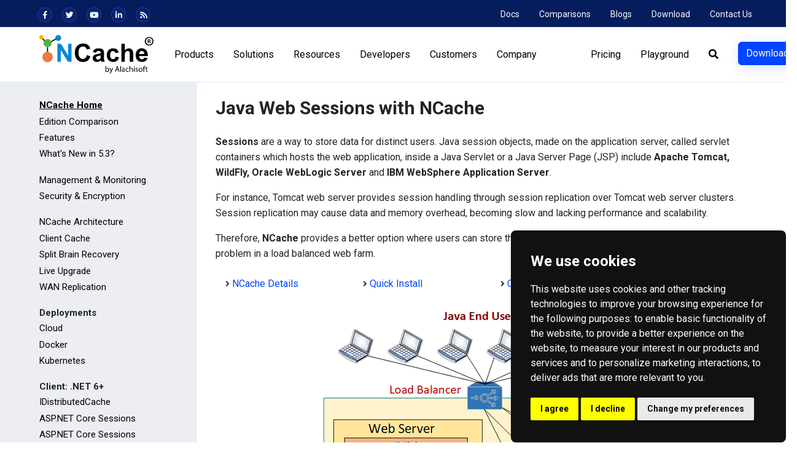

--- FILE ---
content_type: text/html; charset=utf-8
request_url: https://www.alachisoft.com/ncache/java-web-sessions.html
body_size: 14537
content:
<!doctype html>
<html lang="en"><!-- InstanceBegin template="/Templates/ncache.dwt" codeOutsideHTMLIsLocked="false" -->
<!-- InstanceBeginEditable name="head" -->
<!-- InstanceEndEditable -->
<head>
<!-- Cookie Consent by FreePrivacyPolicy.com https://www.FreePrivacyPolicy.com -->
<script type="text/javascript" src="//www.freeprivacypolicy.com/public/cookie-consent/4.2.0/cookie-consent.js" charset="UTF-8"></script>
<script type="text/javascript" charset="UTF-8">
document.addEventListener('DOMContentLoaded', function () {
cookieconsent.run({"notice_banner_type":"simple","consent_type":"express","palette":"dark","language":"en","page_load_consent_levels":["strictly-necessary"],"notice_banner_reject_button_hide":false,"preferences_center_close_button_hide":false,"page_refresh_confirmation_buttons":false,"website_name":"Alachisoft","website_privacy_policy_url":"https://www.alachisoft.com/company/privacy-policy.html"});
});
</script>
<!-- User ID Tracking -->
<script type="text/plain" data-cookie-consent="strictly-necessary">
function getCookie(cname) 
{
var name = cname + "=";
var decodedCookie = decodeURIComponent(document.cookie);
var ca = decodedCookie.split(';');
for(var i = 0; i < ca.length; i++) {
var c = ca[i];
while (c.charAt(0) == ' ') {
c = c.substring(1);
}
if (c.indexOf(name) == 0) {
return c.substring(name.length, c.length);
}
}
return "";
}
var uID = getCookie("uID");
if (uID != "") 
{
var dataLayer = window.dataLayer || [];
dataLayer.push({
'userID' : uID
});
}
</script>
<!-- End User ID Tracking -->
<noscript>Cookie Consent by <a href="https://www.freeprivacypolicy.com/">Free Privacy Policy Generator</a></noscript>
<!-- End Cookie Consent by FreePrivacyPolicy.com https://www.FreePrivacyPolicy.com -->  
<!-- Google Tag Manager -->
<script>(function(w,d,s,l,i){w[l]=w[l]||[];w[l].push({'gtm.start':
new Date().getTime(),event:'gtm.js'});var f=d.getElementsByTagName(s)[0],
j=d.createElement(s),dl=l!='dataLayer'?'&l='+l:'';j.async=true;j.src=
'https://www.googletagmanager.com/gtm.js?id='+i+dl;f.parentNode.insertBefore(j,f);
})(window,document,'script','dataLayer','GTM-PG7TK3');</script>
<!-- End Google Tag Manager -->    
<meta charset="utf-8">
<meta http-equiv="X-UA-Compatible" content="IE=edge">
<meta name="viewport" content="width=device-width, initial-scale=1">
<!-- InstanceBeginEditable name="doctitle" -->
<title>Java Web Sessions with NCache</title>
<!-- InstanceEndEditable -->
<!-- InstanceBeginEditable name="meta-tags" -->
<meta http-equiv="Content-Type" content="text/html;charset=utf-8" />
<meta name="author" content="Alachisoft" />
<meta name="googlebot" content="noodp">
<meta name="Description" content="Various Java servlet containers like Tomcat and WildFly integrate with NCache for storing Java sessions to boost performance and scalability." />
<meta name="Keywords" content="Hibernate Cache, Hibernate Second Level Cache, NCache, Hibernate Query Cache" />
<link rel="canonical" href="https://www.alachisoft.com/ncache/java-web-sessions.html">
<!-- Open Graph data + Twitter Card data-->
<meta name="twitter:card" content="summary_large_image" />
<meta name="twitter:site" content="@NCache" />
<meta property="og:url" content="https://www.alachisoft.com/ncache/java-web-sessions.html" />
<meta property="og:title" content="Java Web Sessions with NCache" />
<meta property="og:description" content="Various Java servlet containers like Tomcat and WildFly integrate with NCache for storing Java sessions to boost performance and scalability." />
<meta property="og:image" content="https://www.alachisoft.com/images/sm/java-web-sessions.png" />
<meta property="og:type" content="website" />
<meta property="og:site_name" content="Alachisoft" />
<meta property="fb:app_id" content="888699217922580" />
<!------ Include the above in your HEAD tag ---------->
<link rel="alternate" hreflang="x-default" href="https://www.alachisoft.com/ncache/java-web-sessions.html" />
<link rel="alternate" hreflang="en" href="https://www.alachisoft.com/ncache/java-web-sessions.html" />
<link rel="alternate" hreflang="zh" href="https://www.alachisoft.com/zh-CN/ncache/java-web-sessions.html" />
<link rel="alternate" hreflang="fr" href="https://www.alachisoft.com/fr/ncache/java-web-sessions.html" />
<link rel="alternate" hreflang="de" href="https://www.alachisoft.com/de/ncache/java-web-sessions.html" />
<link rel="alternate" hreflang="it" href="https://www.alachisoft.com/it/ncache/java-web-sessions.html" />
<link rel="alternate" hreflang="ja" href="https://www.alachisoft.com/ja/ncache/java-web-sessions.html" />
<link rel="alternate" hreflang="ko" href="https://www.alachisoft.com/ko/ncache/java-web-sessions.html" />
<link rel="alternate" hreflang="pt" href="https://www.alachisoft.com/pt/ncache/java-web-sessions.html" />
<link rel="alternate" hreflang="es" href="https://www.alachisoft.com/es/ncache/java-web-sessions.html" />
<!-- InstanceEndEditable -->
<!------ Include the above in your HEAD tag ---------->
<!-- Fav Icon + Google+ -->
<link rel="icon" type="image/x-icon" href="/images/css/favicon.png" />
<link href="/css/custom.css?=july25" rel="stylesheet" type="text/css" />
<link rel="stylesheet" href="https://use.fontawesome.com/releases/v5.6.3/css/all.css" integrity="sha384-UHRtZLI+pbxtHCWp1t77Bi1L4ZtiqrqD80Kn4Z8NTSRyMA2Fd33n5dQ8lWUE00s/" crossorigin="anonymous">
<link rel="stylesheet" href="https://cdn.jsdelivr.net/npm/bootstrap@4.6.2/dist/css/bootstrap.min.css">
<script src="https://cdn.jsdelivr.net/npm/jquery@3.5.1/dist/jquery.min.js"></script>
<script src="https://cdn.jsdelivr.net/npm/popper.js@1.16.1/dist/umd/popper.min.js"></script>
<script src="https://cdn.jsdelivr.net/npm/bootstrap@4.6.2/dist/js/bootstrap.min.js"></script>
<!-- HTML5 shim and Respond.js for IE8 support of HTML5 elements and media queries -->
<!-- WARNING: Respond.js doesn't work if you view the page via file:// -->
<!--[if lt IE 9]>
<script async src="https://oss.maxcdn.com/html5shiv/3.7.2/html5shiv.min.js"></script>
<script async src="https://oss.maxcdn.com/respond/1.4.2/respond.min.js"></script>
<![endif]-->
<link href="/css/styles/vs2015.css" rel="stylesheet" type="text/css">
<script src="/js/highlight.pack.js"></script>
<script>hljs.initHighlightingOnLoad();</script>
<!--Notificaion Bar--->
<script async type="text/javascript" src="/js/custom.js"></script>
</head>
<body>
<!-- Google Tag Manager (noscript) -->
<noscript><iframe src="https://www.googletagmanager.com/ns.html?id=GTM-PG7TK3"
height="0" width="0" style="display:none;visibility:hidden"></iframe></noscript>
<!-- End Google Tag Manager (noscript) -->
<!-- ==================== Main Nav ==================== -->
<!--Announcements-->
<div id="jNotifiy"></div>
<!--Announcements End-->
<div class="container-fluid border-0 top_bar">
  <div class="row">
      <div class="col-sm d-md-block d-none ml-xl-4">
        <ul class="nav ml-xl-3 ml-2 pt-1">
              <li class="nav-item">
               	  <a class="nav-link text-light small pl-0 pr-3" href="https://www.facebook.com/NCache.official/" target="_fb"><i class="text-light animated_icons icon_fb fab fa-facebook-f"></i></a> 
              </li>
              <li class="nav-item">
               	  <a class="nav-link text-light small pl-0 pr-3" href="https://twitter.com/NCache/" target="_tw"><i class="text-light animated_icons icon_tw fab fa-twitter"></i></a>
              </li>
              <li class="nav-item">
               	  <a class="nav-link text-light small pl-0 pr-3" href="https://www.youtube.com/c/NCache/" target="_yt"><i class="text-light animated_icons icon_yt fab fa-youtube"></i></a>
              </li>            
              <li class="nav-item">
               	  <a class="nav-link text-light small pl-0 pr-3" href="https://www.linkedin.com/showcase/ncache/" target="_li"><i class="text-light animated_icons icon_li fab fa-linkedin-in"></i></a>
              </li>
              <li class="nav-item">
               	  <a class="nav-link text-light small pl-0 pr-3 notranslate" href="https://www.alachisoft.com/blogs/feed/" translate="no" target="_rss"><i class="text-light animated_icons icon_rss fas fa-rss"></i></a>
              </li>
          </ul>  
      </div>
      
   	  <div class="col-md-auto col-12 mr-lg-4">
		  <ul class="nav py-1 justify-content-between justify-content-md-end">
			<li class="nav-item">
				<a class="nav-link text-light small px-md-3 px-0" href="/resources/docs/" target="docs">Docs</a>
			</li>
			<li class="nav-item">
				<a class="nav-link text-light small px-md-3 px-0" href="/resources/product-comparisons.html">Comparisons</a>
			</li>
			<li class="nav-item">
				<a class="nav-link text-light small px-md-3 px-0" href="/blogs/">Blogs</a>
			</li>
			<li class="nav-item">
				<a class="nav-link text-light small px-md-3 px-0" href="/download-ncache.html">Download</a>
			</li>
			<li class="nav-item">
				<a class="nav-link text-light small px-md-3 px-0" href="/company/contact-us.html">Contact Us</a>
			</li>
		  </ul>  
      </div>
  </div>
</div>
<nav class="navbar navbar-light bg-white navbar-expand-xl border-navbar sticky-top px-xl-5 px-4" id="myNavbar"> <!--px-xl-5 px-3-->
<a class="navbar-brand pl-xl-3" href="/"> <img class="logoheight" src="/images/logo-dark.svg" alt="NCache by Alachisoft"></a> <!--pl-lg-2-->
<button class="navbar-toggler" type="button" data-toggle="collapse" data-target="#mainNav" aria-controls="mainNav" aria-expanded="false" aria-label="Toggle navigation">
<span class="navbar-toggler-icon"></span>
</button>	
<div class="collapse navbar-collapse" id="mainNav">
<ul class="navbar-nav ml-auto navbar-nav-scroll">
<li class="nav-item px-lg-2 dropdown">
<a class="nav-link" href="/ncache/" id="productsDropdown" role="button" data-toggle="dropdown" aria-haspopup="true" aria-expanded="false">Products</a>
<div class="dropdown-menu dropdown-menu-offset-sm shadow-lg-custom border_j ml-lg-3 roundness-2x" aria-labelledby="productsDropdown">	
<div class="d-md-flex px-2 py-3">
<div>
<a class="dropdown-item py-1" href="/ncache/">Software</a>
<a class="dropdown-item py-1" href="/ncache/ncache-cloud.html">Cloud</a>
<a class="dropdown-item py-1" href="/ncache/ncache-docker.html">Docker</a>	
<a class="dropdown-item py-1" href="/ncache/ncache-kubernetes.html">Kubernetes</a>
</div>
</div>
</div>
</li>
<li class="nav-item px-lg-2 dropdown">
<a class="nav-link" href="/use-cases/" id="solutionsDropdown" role="button" data-toggle="dropdown" aria-haspopup="true" aria-expanded="false">Solutions</a>
<div class="dropdown-menu dropdown-menu-offset shadow-lg-custom border_j ml-lg-3 roundness-2x" aria-labelledby="solutionsDropdown">
<div class="d-md-flex p-4">	
<div class="pr-lg-2 mb-3">
<div class="dropdown-header font-weight-bold text-uppercase mb-lg-3">Industry</div>
<a class="dropdown-item py-1" href="/use-cases/industry/financial-services.html">Financial Services</a>
<a class="dropdown-item py-1" href="/use-cases/industry/retail-and-ecommerce.html">Retail/E-commerce</a>
<a class="dropdown-item py-1" href="/use-cases/industry/healthcare.html">Healthcare</a>
<a class="dropdown-item py-1" href="/use-cases/industry/insurance.html">Insurance</a>
<a class="dropdown-item py-1" href="/use-cases/industry/telecommunications.html">Telecommunications</a>
<a class="dropdown-item py-1" href="/use-cases/industry/government.html">Government</a>
<a class="dropdown-item py-1" href="/use-cases/industry/media.html">Media</a>
<a class="dropdown-item py-1" href="/use-cases/industry/logistics.html">Logistics</a>
<a class="dropdown-item py-1" href="/use-cases/industry/software.html">Software</a>
<a class="dropdown-item py-1" href="/use-cases/industry/travel.html">Travel</a>
</div>
<div class="pr-lg-2 mb-3">
<div class="dropdown-header font-weight-bold text-uppercase mb-lg-3">Use Case</div>
<a class="dropdown-item py-1" href="#" style="color: darkgrey !important; cursor: default !important; text-decoration: none !important;">Data Caching</a>
<a class="dropdown-item py-1" href="/ncache/java-web-sessions.html">Web Sessions</a>
<a class="dropdown-item py-1" href="/ncache/asp-net-core-signalr.html">SignalR Backplane</a>
<a class="dropdown-item py-1" href="/ncache/pub-sub-messaging-cq.html">Pub/Sub Messaging</a>
<a class="dropdown-item py-1" href="/use-cases/technical/internet-of-things.html">Internet of Things (IoT)</a>
</div>
<div class="pr-lg-2 mb-3">
<div class="dropdown-header font-weight-bold text-uppercase mb-lg-3">Architecture</div>
<a class="dropdown-item py-1" href="/use-cases/technical/microservices.html">Microservices</a>
<a class="dropdown-item py-1" href="#" style="color: darkgrey !important; cursor: default !important; text-decoration: none !important;">Web Apps / Web API </a>
<a class="dropdown-item py-1" href="#" style="color: darkgrey !important; cursor: default !important; text-decoration: none !important;">Cloud Migration </a>
</div>
</div>
</div>
</li>
<li class="nav-item px-lg-2 dropdown">
<a class="nav-link" href="/resources/" id="resourcesDropdown" role="button" data-toggle="dropdown" aria-haspopup="true" aria-expanded="false">Resources</a>
<div class="dropdown-menu dropdown-menu-offset shadow-lg-custom border_j ml-lg-3 roundness-2x" aria-labelledby="resourcesDropdown">
<div class="d-md-flex p-4">	
<div class="pr-lg-2 mb-3">
<div class="dropdown-header font-weight-bold text-uppercase mb-lg-3">Resource Center</div>
<a class="dropdown-item py-1" href="/blogs/">Blogs</a>
<a class="dropdown-item py-1" href="/foundations/">Foundations</a> 
<a class="dropdown-item py-1" href="/resources/product-videos.html">Videos</a>    
<a class="dropdown-item py-1" href="/resources/product-comparisons.html">Comparisons</a>
<a class="dropdown-item py-1" href="/ncache/ncache-performance-benchmarks.html">Benchmarks</a>
<div class="py-2"></div>
<a class="dropdown-item py-1" href="/resources/webcast.html">Shows</a>
<a class="dropdown-item py-1" href="/resources/whitepapers/">Whitepapers</a>    
<a class="dropdown-item py-1" href="/resources/articles/">Articles</a>    
<div class="py-2"></div>    
<a class="dropdown-item py-1" href="/resources/talks.html">Tech Talks</a>
<a class="dropdown-item py-1" href="/resources/magazine-articles/">Magazine Articles</a>
<a class="dropdown-item py-1" href="/resources/third-party-articles/">Third-Party Articles</a>
</div>
<div class="pr-lg-2 mb-3">
<div class="dropdown-header font-weight-bold text-uppercase mb-lg-3">Help</div>
<a class="dropdown-item py-1" href="/resources/docs/" target="docs">Docs</a>
<a class="dropdown-item py-1" href="/support.html">Support</a>
<a class="dropdown-item py-1" href="/resources/tips.html">Tips</a>
<a class="dropdown-item py-1" href="https://groups.google.com/forum/#!forum/ncache" target="_forum">Forum</a>
<a class="dropdown-item py-1 text-danger2" href="/support/live-demo.php">Schedule a Demo</a>
<a id="tryplayground-nav-resources" class="dropdown-item py-3 font-weight-bold" href="/nclive/">
NCache Playground <br>
<img class="playground-menu-thumbnail mt-2 rounded shadow-sm border border-dark" src="/images/try-playground-menu.png" alt=" "/>
</a>
</div>
</div>
</div>
</li>
<li class="nav-item px-lg-2 dropdown">
<a class="nav-link" href="#" id="developersDropdown" role="button" data-toggle="dropdown" aria-haspopup="true" aria-expanded="false">Developers</a>
<div class="dropdown-menu dropdown-menu-offset shadow-lg-custom border_j ml-lg-3 roundness-2x" aria-labelledby="developersDropdown">
<div class="d-md-flex p-4">	
<div class="pr-lg-2 mb-3">
<div class="dropdown-header font-weight-bold text-uppercase mb-lg-3">Documentation</div>
<a class="dropdown-item py-1" href="/resources/docs/" target="docs">Docs</a>
<a class="dropdown-item py-1" href="/resources/docs/ncache/prog-guide/" target="docs">Developers Guide</a>
<a class="dropdown-item py-1" href="/resources/docs/ncache/containerization/" target="docs">Kubernetes</a>
<a class="dropdown-item py-1" href="/resources/docs/ncache/admin-guide/ncache-architecture.html" target="docs">Architecture</a>
<a class="dropdown-item py-1" href="/resources/release-notes/">Release Notes</a>
</div>
<div class="pr-lg-2 mb-3">
<div class="dropdown-header font-weight-bold text-uppercase mb-lg-3">SDKs &amp; Integrations</div>
<a class="dropdown-item py-1" href="/download-ncache.html#nc-nuget">.NET</a>
<a class="dropdown-item py-1" href="/download-ncache.html#nc-maven">Java</a>
<a class="dropdown-item py-1" href="/download-ncache.html#nc-npm-pypi">Node.js</a>
<a class="dropdown-item py-1" href="/download-ncache.html#nc-npm-pypi">Python</a>
<a class="dropdown-item py-1" href="/download-ncache.html#powershell">PowerShell</a>
<a class="dropdown-item py-1" href="/resources/samples/">Code Samples</a>
</div>
<div class="pr-lg-2 mb-3">
<div class="dropdown-header font-weight-bold text-uppercase mb-lg-3">Software</div>
<a class="dropdown-item py-1" href="/download-ncache.html">Download</a>	
<a class="dropdown-item py-1" href="/download-ncache.html#docker-kubernetes">Kubernetes / Docker</a>
<a id="tryplayground-nav-developers" class="dropdown-item py-3 font-weight-bold" href="/nclive/">
NCache Playground <br>
<img class="playground-menu-thumbnail mt-2 rounded shadow-sm border border-dark" src="/images/try-playground-menu.png" alt=" "/>
</a>
</div>
</div>
</div>
</li>
<li class="nav-item px-lg-2 dropdown">
<a class="nav-link" href="/customers/" id="customersDropdown" role="button" data-toggle="dropdown" aria-haspopup="true" aria-expanded="false">Customers</a>
<div class="dropdown-menu dropdown-menu-offset-sm shadow-lg-custom border_j ml-lg-3 roundness-2x" aria-labelledby="customersDropdown">
<div class="d-md-flex px-2 py-3">
<div>
<a class="dropdown-item py-1" href="/customers/">Customers</a>
<a class="dropdown-item py-1" href="/customers/case-studies.html">Case Studies</a>
<a class="dropdown-item py-1" href="/customers/testimonials.html">Testimonials</a>
</div>
</div>
</div>
</li>
<li class="nav-item px-lg-2 dropdown">
<a class="nav-link" href="/company/" id="companyDropdown" role="button" data-toggle="dropdown" aria-haspopup="true" aria-expanded="false">Company</a>
<div class="dropdown-menu dropdown-menu-right shadow-lg-custom border_j mr-lg-3 roundness-2x" aria-labelledby="companyDropdown">
<div class="d-md-flex p-4">	
<div class="pr-lg-2 mb-3">
<div class="dropdown-header font-weight-bold text-uppercase mb-lg-3">About</div>
<a class="dropdown-item py-1" href="/company/">About Us</a>
<a class="dropdown-item py-1" href="/company/management.html">Leadership</a>
<a class="dropdown-item py-1" href="/blogs/news-pr/">News</a>
<a class="dropdown-item py-1" href="/company/contact-us.html">Contact Us</a>
</div>
<div class="pr-lg-2 mb-3">
<div class="dropdown-header font-weight-bold text-uppercase mb-lg-3">Join Us</div>
<a class="dropdown-item py-1" href="/company/partners.html">Partners</a>
<a class="dropdown-item py-1" href="/resources/events-shows/">Events &amp; Shows</a>
<a class="dropdown-item py-1" href="/blogs/careers/">Careers</a>
</div>
<div class="pr-lg-2 mb-3">
<div class="dropdown-header font-weight-bold text-uppercase mb-lg-3">Our Services</div>
<a class="dropdown-item py-1" href="/support.html">Support</a>
<a class="dropdown-item py-1" href="/professional-services.html">Professional Services</a>
</div>
</div>
</div>
</li>
<li class="nav-item ml-xl-3 pl-xl-5 px-lg-2"><!--pr-lg-2 ml-lg-3-->
<a href="/pricing/" class="nav-link">Pricing</a>
</li>
<li class="nav-item pl-lg-2">
<a href="/nclive/" class="nav-link">Playground</a>
</li>
<li class="nav-item px-lg-2 dropdown order-lg-0 order-4 mb-xl-auto mb-3">
<a class="nav-link px-lg-3 px-0" href="#" role="button" data-toggle="dropdown" aria-haspopup="true" aria-expanded="false"><i class="fa fa-search" aria-hidden="true"></i></a>
<div class="dropdown-menu dropdown-menu-right p-2 border_j shadow-sm" style="display: none;">
<form method="get" action="/search.html" class="form-inline my-2 my-lg-0">
<input type="text" name="q" value="Search" onblur="javascript:if(this.value=='')this.value='Search';" onfocus="javascript:if(this.value=='Search')this.value='';" class="form-control form-control-sm mr-sm-2" aria-label="Search">
</form>
</div>
</li>	
<li class="nav-item pl-lg-2 my-lg-0 my-3">
<a id="top_cta" href="/download-ncache.html" class="btn btn-primary text-nowrap">Download</a>
</li>
</ul>
</div>
</nav>
<!-- ====================== Main Nav End ====================== -->
<!--MAIN CONTAINER-->


<div class="container-fluid">
	<div class="row"><!-- px-xl-5 px-sm-3-->
    	
        <!--Left menu Begin-->
        <div class="col-xl-3 col-12 border border-top-0 border-right-1 border-left-0 border-bottom-1 py-md-3 px-xl-5 px-sm-3 navlbg"><!--col-sm-3-->
          <nav class="navbar navbar-expand-xl navbar-light px-0">
            <button class="navbar-toggler ml-2 py-2" type="button" data-toggle="collapse" data-target="#collapsibleSideNavbar">
            	<i class="fa fa-th-list"></i>
                <!--<span class="navbar-toggler-icon"></span>-->
            </button>
  <div class="collapse navbar-collapse" id="collapsibleSideNavbar">
	  <div class="spacer d-block d-xl-none py-2"></div>
    <ul class="navbar-nav flex-column px-0" id="nc_sidebar">
		<li class="nav-item"> <a class="nav-link text-body" href="/ncache/"><strong><u>NCache Home</u></strong></a> </li>
		<li class="nav-item"> <a class="nav-link text-body" href="/ncache/edition-comparison.html">Edition Comparison</a></li>
		<li class="nav-item"> <a class="nav-link text-body" href="/ncache/features.html">Features</a></li>
		<li class="nav-item"> <a class="nav-link text-body" href="/ncache/whats-new.html">What's New in 5.3?</a></li>

		<li class="nav-item pt-3"> <a class="nav-link text-body" href="/ncache/admin-monitor-tools.html">Management &amp; Monitoring</a></li>
		<li class="nav-item"> <a class="nav-link text-body" href="/ncache/security-encryption-features.html">Security &amp; Encryption</a></li>
		
		<li class="nav-item pt-3"> <a class="nav-link text-body" href="/ncache/ncache-architecture.html">NCache Architecture</a></li>
		<li class="nav-item"> <a class="nav-link text-body" href="/ncache/ncache-architecture.html#nc-client-cache">Client Cache</a></li>
		<li class="nav-item"> <a class="nav-link text-body" href="/ncache/split-brain-recovery.html">Split Brain Recovery</a></li>
		<li class="nav-item"> <a class="nav-link text-body" href="/ncache/live-upgrade-cluster.html">Live Upgrade</a></li>
		<li class="nav-item"> <a class="nav-link text-body" href="/ncache/bridge-topology.html">WAN Replication</a></li>
		 
		<!--
		<li class="nav-item"> <a class="nav-link text-body" href="/ncache/dynamic-clustering.html">Dynamic Clustering</a></li>
		<li class="nav-item"> <a class="nav-link text-body" href="/ncache/caching-topology.html">Caching Topologies</a></li>-->
		<!--<li class="nav-item pt-3"> <a class="nav-link text-body" href="/ncache/ncache-enterprise.html">NCache Enterprise</a> </li>-->
		<!--<li class="nav-item"> <a class="nav-link text-body" href="/ncache/caching-topology.html#partitioned">Partition-Replica Cache</a></li>
		<li class="nav-item"> <a class="nav-link text-body" href="/ncache/ncache-cache-loader-refresher.html">Cache Loader / Refresher</a></li> -->

		<!--<li class="nav-item"> <a class="nav-link text-body" href="/ncache/ncache-community.html">NCache Community</a> </li>-->
		<!--<li class="nav-item"> <a class="nav-link text-body" href="/ncache/ncache-dotnet-vs-java-architecture.html">.NET vs Java Edition</a> </li>-->
		
      <li class="nav-item pt-3"> <span class="text-body pl-3"><strong>Deployments</strong></span></li>
		<li class="nav-item"> <a class="nav-link text-body" href="/ncache/ncache-cloud.html">Cloud</a></li>
		<li class="nav-item"> <a class="nav-link text-body" href="/ncache/ncache-docker.html">Docker</a></li>
		<li class="nav-item"> <a class="nav-link text-body" href="/ncache/ncache-kubernetes.html">Kubernetes</a></li>

      <li class="nav-item pt-3"> <span class="text-body pl-3"><strong>Client: .NET 6+</strong></span></li>

		<li class="nav-item"> <a class="nav-link text-body" href="/ncache/aspnet-core-idistributedcache-ncache.html">IDistributedCache</a></li>
		<li class="nav-item"> <a class="nav-link text-body" href="/ncache/aspnet-core-session.html">ASP.NET Core Sessions</a></li>
		<li class="nav-item"> <a class="nav-link text-body" href="/ncache/multi-region-aspnet-session.html">ASP.NET Core Sessions (Multi-Site)</a></li>
		<li class="nav-item"> <a class="nav-link text-body" href="/ncache/asp-net-core-response-cache.html">Response Cache</a></li>
		<li class="nav-item"> <a class="nav-link text-body" href="/ncache/asp-net-core-signalr.html">SignalR Backplane</a></li>
		<li class="nav-item"> <a class="nav-link text-body" href="/ncache/ef-core-cache.html">EF Core Cache</a></li>
		<li class="nav-item"> <a class="nav-link text-body" href="/ncache/nhibernate-second-level-cache.html">NHibernate Cache</a></li>
		<li class="nav-item"> <a class="nav-link text-body" href="/ncache/asp-net-cache.html">ASP.NET Core Cache</a></li> 
		<li class="nav-item"> <a class="nav-link text-body" href="/ncache/linq-support.html">LINQ Query</a></li>
		
		<!--Java Capabilities-->
        <li class="nav-item pt-3"> <span class="text-body pl-3"><strong>Client: Java</strong></span></li>
        <!--<li class="nav-item"> <a class="nav-link text-body" href="/ncache/java-support.html">Java Support </a> </li>-->
        <li class="nav-item"> <a class="nav-link text-body" href="/ncache/java-web-sessions.html">Web Sessions</a></li>
		<li class="nav-item"> <a class="nav-link text-body" href="/ncache/hibernate-second-level-cache.html">Hibernate Cache</a></li>
        <li class="nav-item"> <a class="nav-link text-bod" href="/ncache/spring-data-cache.html">Spring Cache</a></li>
        <li class="nav-item"> <a class="nav-link text-body" href="/ncache/jcache-provider.html">JCache API</a></li>
        <!-- End Java Capabilities-->
		
		<li class="nav-item pt-3"> <span class="text-body pl-3"><strong>Client: .NET 4.8</strong></span></li>	
		<li class="nav-item"> <a class="nav-link text-body" href="/ncache/session-index.html">ASP.NET Sessions</a></li>
		<!--<li class="nav-item"> <a class="nav-link text-body" href="/ncache/multi-region-aspnet-session.html">ASP.NET Sessions (Multi-Site)</a></li>-->
		<li class="nav-item"> <a class="nav-link text-body" href="/resources/articles/asp-net-performance-view-state-caching.html">ASP.NET View State</a></li>
		<li class="nav-item"> <a class="nav-link text-body" href="/ncache/asp-net-core-signalr.html">SignalR Backplane</a></li>
		
		<li class="nav-item"> <a class="nav-link text-body" href="/ncache/entity-framework.html">EF 6.x Cache</a></li>
        
		<li class="nav-item pt-3"> <span class="text-body pl-3"><strong>Client: Node.js</strong></span></li>	
		<li class="nav-item"> <a class="nav-link text-body" href="/ncache/java-web-sessions.html">Web Sessions</a></li>
		
        <!--<li class="nav-item"> <span class="text-body pl-3"><strong>General Features</strong></span></li>
		<li class="nav-item"> <a class="nav-link text-body" href="/ncache/ncache-read-through-write-through.html"><span>Read-thru / Write-thru</span></a></li>-->
		<li class="nav-item pt-3"> <a class="nav-link text-body" href="/ncache/redis-api-wrapper.html">Redis API Wrapper</a></li> 
		 <li class="nav-item"> <a class="nav-link text-body" href="/ncache/appfabric-migration.html">AppFabric API Wrapper</a></li> 
		<li class="nav-item"> <a class="nav-link text-body" href="/ncache/distributed-data-structures-ncache.html">Data Structures</a></li> 
		<li class="nav-item"> <a class="nav-link text-body" href="/ncache/database-synchronization.html">Sync Cache with DB</a></li>
		<!--<li class="nav-item"> <a class="nav-link text-body" href="/ncache/sql-linq-support.html"><span>SQL &amp; LINQ Search</span></a></li>
		
		<li class="nav-item"> <a class="nav-link text-body" href="/ncache/pub-sub-messaging-cq.html"><span>Pub/Sub Messaging &amp; CQ</span></a></li>
		<li class="nav-item"> <a class="nav-link" href="/ncache/distributed-lucene.html"><span>Lucene.NET (Full Text Search)</span> </a> </li>
        <li class="nav-item"> <a class="nav-link text-body" href="/ncache/json-support.html"><span>JSON Support</span></a></li> -->

		<li class="nav-item my-3 d-none d-md-flex mx-xl-auto"><a class="nav-link text-body disabled"><img src="/images/css/microsoft-gold-partner.png" class="img-fluid d-block" alt="Microsoft Certified Partner"/></a></li>
        <li class="nav-item d-none d-md-flex mx-xl-auto"><a class="nav-link text-body disabled"><img src="/images/css/mscertlogo.gif" class="img-fluid d-block" alt="Certified for Windows Server 2012 R2"/></a></li>
          </ul>   
  </div>  
</nav>
        </div>
        <!--Left Menu End-->
      <div class="col-12 col-xl-9 p-0 m-0"><!--col-lg-9 col-xl-9-->
        <!-- InstanceBeginEditable name="InnerSlider" -->
                <!-- Inner Slider -->

                <!--End Inner Slider -->
                <!-- InstanceEndEditable -->
      
		<div class="py-4 px-2 px-xl-3">
        <div class="col-12 pr-xl-5">
        <!-- InstanceBeginEditable name="Left-Nav" -->
                        <h1>Java Web Sessions with NCache</h1>
                        <p><strong>Sessions</strong> are a way to store data for distinct users. Java session objects, made on the application server, called servlet containers which hosts the web application, inside a Java Servlet or a Java Server Page (JSP) include <strong>Apache Tomcat, WildFly, Oracle WebLogic Server</strong> and <strong>IBM WebSphere Application Server</strong>.</p>
                        <p>For instance, Tomcat web server provides session handling through session replication over Tomcat web server clusters. Session replication may cause data and memory overhead, becoming slow and lacking performance and scalability.</p>
                        <p>Therefore, <strong>NCache</strong> provides a better option where users can store their Java sessions inside their application without any problem in a load balanced web farm.</p>

                        <div class="row">
                            <div class="col-md-3"> <a class="nav-link" href="/ncache/"><i class="fa fa-angle-right fa-sm text-dark"></i> NCache Details</a></div>
                            <div class="col-md-3"> <a class="nav-link" href="/resources/docs/ncache/prog-guide/java-session-deploying-application.html"><i class="fa fa-angle-right fa-sm text-dark"></i> Quick Install</a></div>
                            <div class="col-md-6"> <a class="nav-link" href="/resources/docs/ncache/prog-guide/configure-applications-java-sessions.html"><i class="fa fa-angle-right fa-sm text-dark"></i> Configure Java Session Docs </a></div>
                        </div>
                        <img src="images/java-deployment.png" alt="Java Web Sessions" class="img-fluid mx-auto d-block my-4">
                        <h2>Different Servlet Containers Associated with NCache</h2>
                        <p>NCache provides its users with the options of using different types of servlet containers which can host their web application with ease as discussed below.</p>
                        <ol>
                            <li class="mb-2"><strong>Apache Tomcat:</strong> It is an open-source implementation of Java Servlet and Java Server pages and also provides "pure Java" HTTP web server environment in which Java code can run. It provides session handling through sticky sessions.</li>
									
                            <li class="mb-2"><strong>WildFly:</strong> WildFly is a lightweight, high-performance, open-source Java EE application server developed by Red Hat.</li>
									
                            <li class="mb-2"><strong>Oracle WebLogic Server:</strong> Oracle WebLogic is a Java EE application server used for developing, deploying, and running enterprise applications.</li>
									
                            <li class="mb-2"><strong>IBM WebSphere Application Server:</strong> IBM WebSphere Server is a Java EE application server that provides a runtime environment for building, deploying, and managing enterprise applications.</li>
                        </ol>

                        <h2>Configuring Java Session Module for NCache</h2>
                        <p>For configuring Java sessions, one needs to modify the “session.xml” file located at %NC_Home%/config in the NCache folder. Following is the code that does it for NCache. For more details regarding adding libraries, defining filters and deploying the application using servlet containers, see <a href="/resources/docs/ncache/prog-guide/java-session-adding-libraries.html">Adding Libraries and Defining Filter</a> for help. </p>
                        <pre class="mb-4"><code>&lt;?xml version="1.0" encoding="UTF-8"?&gt;  
   &lt;!--for single regional session provider--&gt;
&lt;servlet-session-config&gt;
    &lt;cache id="myPartitionedCache"/&gt;
    &lt;log log-props="log4j.properties"/&gt;
    &lt;locking enable-session-locking="true" retries-count="2" retry-interval="500ms" lock-timeout="36000ms" empty-session-when-locked="false"/&gt;
&lt;/servlet-session-config&gt;
</code></pre>
                        <h2>Benefits of Java Session Module for NCache</h2>
                        <p>NCache provides the user with a “no code change” option for Java Applications to persist sessions in NCache distributed caching. If your application is running in a load balanced web server farm and you need a reliable and scalable storage for your session persistence, NCache gives the following advantages:</p>
                        <ol>
                            <li class="mb-1"><strong>Best Performance:</strong> NCache provides fastest response time, hence improved performance.</li>
                            <li class="mb-1"><strong>High Availability:</strong> NCache provides strong distributed cache clusters with no single point of failure which are <a href="/blogs/high-data-availability-promised-with-ncache/">highly available</a> meaning you can add or remove cache without stopping your application.</li>
                            <li class="mb-1"><strong>Extreme Reliability:</strong> NCache lets the user replicate Java servlet sessions across multiple servers according to their specified topology without compromising the reliability and performance. Which is why the user won’t lose any session data even if the cache server goes down for any reason.</li>
                            <li class="mb-1"><strong>Brilliant Session Replication through Topologies:</strong> NCache provides various caching topologies through which you persist your sessions according to your needs. For instance, one can use <a href="/resources/docs/ncache/admin-guide/cache-topologies.html#partitioned-replica-cache">partitioned-replicated topology</a> for more reliability and scalability.</li>
                            <li class="mb-1"><strong>Linear Scalability:</strong> NCache, an in-memory distributed <a href="/blogs/scalability-in-ncache-architecture-an-insight/">linearly scalable</a> grid, has the ability to handle high loads which is why session applications can achieve as much scalability as possible.</li>
                        </ol>
                        <h2>Support for Multiple Regions in Java Web Sessions</h2>
                        <p>To manage Java servlet sessions across multiple web farms, which are geographically separately located, NCache provides multi-site session persistence in the following ways:</p>
                        <ol>
                            <li class="mb-1"><strong>Java Web Sessions WAN Replication:</strong> NCache lets a user replicate all the Java sessions across the WAN to another region (data center) which is done through the <a href="/ncache/bridge-topology.html">Bridge Topology</a> feature of NCache. This ensures that your Java sessions are never lost even if a region goes down.</li>
                            <li class="mb-1"><strong>Multi-site Java Web Sessions:</strong> If a user does not want to replicate the sessions across the WAN mainly because of high bandwidth consumption and possible performance issues, then they can choose to use the concept of <a href="/resources/docs/ncache/prog-guide/multi-site-java-support.html">Multi-site Java session support</a>, a feature of NCache. In this approach, each region can configure their separate caches and every cache will have its own set of clients (Java servlet). The session will not be replicated across sites but instead will be kept in its location of creation.</li>
                        </ol>
                        <p>Through this we can have two or more active separate regions and a user can keep most of the traffic to its own region. Likewise, if user brings a region down for some reason, it will not cause any problem because that region will be accessible by other regions.</p>
                        <div class="row mb-3">
                            <div class="col-lg-3"> <a class="nav-link" href="/ncache/"><i class="fa fa-angle-right fa-sm text-dark"></i> NCache Details</a></div>
                            <div class="col-lg-9"> <a class="nav-link" href="/resources/docs/ncache/prog-guide/multi-site-java-support.html"><i class="fa fa-angle-right fa-sm text-dark"></i> Multi-site Java Session Docs </a></div>
                        </div>
                        <h2>Advanced Features in NCache Java Web Sessions </h2>
                        <p>Java Web Sessions for NCache implements all the standard features provided by Java Web Sessions. Furthermore, it implements some advanced features to handle other important situations.</p>
                        <ol>
                            <li class="mb-1"><strong>Session Expiration:</strong> NCache handles session expiration and removes sessions from cache for a specified session timeout. Similarly, we can specify session timeout value through servlet containers and NCache will internally use that interval to expire sessions from the cache.</li>
                            <li class="mb-1"><strong>Handling Multiple Session Requests and Data Integrity:</strong> To avoid the situation where parallel requests can cause sessions to be mutate, NCache provides a locking mechanism so that no two parallel requests can change the same session. You can specify it in “session.xml” file in the following way:
                                <pre class="mt-3"><code>&lt;servlet-session-config&gt;
    &lt;locking enable-session-locking="true" retries-count="2" retry-interval="500ms" lock-timeout="36000ms" empty-session-when-locked="false"/&gt;
&lt;/servlet-session-config&gt;</code></pre>
                            </li>
                            <li><strong>Handling Session Data Serialization:</strong> After putting your Java objects in Java servlet sessions and storing them out-of-process, the entire Java servlet session must be serialized. NCache provides faster serialization compared to the regular Java serialization, called <a href="/resources/docs/ncache/prog-guide/dynamic-compact-serialization.html">Compact Serialization</a>. With this your Java application speed increases a lot. </li>
                        </ol>
                        <h3 class="font-weight-bold pt-3">What to Do Next?</h3>
                        <ul class="list-unstyled">
                            <li><i class="fa fa-angle-right fa-sm"></i> <a href="/download-ncache.html"> Download NCache</a></li>
                            <li><i class="fa fa-angle-right fa-sm"></i> <a href="/ncache/edition-comparison.html"> Edition Comparison</a></li>
                            <li><i class="fa fa-angle-right fa-sm"></i> <a href="/ncache/ncache-performance-benchmarks.html"> NCache Benchmarks </a></li>
                        </ul>
                        <!-- InstanceEndEditable -->
    </div>
    </div>
    </div>
    </div>
</div>
  

<div class="clearfix"></div>
<!--END OF MAIN CONTAINER-->
<section class="px-xl-5 px-2 signup_bg section-padding-sm"><!-- px-md-5 px-4 signup_bg section-padding-sm -->
<div class="container-fluid">
<div class="row">
<div class="col-12 col-lg-5">
<!-- Begin Constant Contact Inline Form Code -->
<div class="ctct-inline-form" data-form-id="f61e3273-8c93-4a0a-84ed-785a5d7840f4"></div>
<!-- End Constant Contact Inline Form Code-->
</div> 
<div class="col-12 col-lg-2 py-3"></div>
<div class="col-12 col-lg-5">
<div class="row">
<div class="col-12">
<h2 class="h2 text-white">Contact Us</h2>
<small class="text-muted">PHONE</small>
</div>
<div class="col col-xs-12">
<p class="lead"><a class="text-white" href="tel:+1 214-619-2601">+1 214-619-2601</a> <small class="text-muted">(US)</small></p> 
</div>
<div class="clearfix"></div>
<div class="col col-xs-12">
<p class="lead"><a class="text-white" href="tel:+44 20 7993 8327">+44 20 7993 8327</a> <small class="text-muted">(UK)</small></p> 
</div>
</div>
<div class="clearfix"></div>
<div class="row">
<div class="col-12"> <small class="text-muted">EMAIL</small> </div>
<div class="col col-xs-12">
<p class="lead"><a href="mailto: sales@alachisoft.com" class="text-white" onclick="javascript:pageTracker._trackPageview('/email_click.htm?id=sales.aspx');">sales@alachisoft.com</a></p> 
</div>
<div class="clearfix"></div>
<div class="col col-xs-12">
<p class="lead"><a href="mailto: support@alachisoft.com" class="text-white" onclick="javascript:pageTracker._trackPageview('/email_click.htm?id=support.aspx');">support@alachisoft.com</a></p> 
</div>
</div>
</div>
</div>
</div>
</section>
<div class="clearfix"></div>
<section class="px-xl-5 px-2">
<div class="container-fluid">
<footer class="row pt-5">
<div class="col-6 col-lg-3">

<h4><a href="/ncache/">NCache</a></h4>
<ul class="list-unstyled">
<!--<li><a href="/ncache/ncache-enterprise.html">NCache Enterprise</a></li>-->
<!--<li><a href="/ncache/ncache-community.html">NCache Community</a></li>-->
<li><a href="/ncache/edition-comparison.html">Edition Comparison</a></li>
<li><a href="/ncache/ncache-architecture.html">NCache Architecture</a></li>
<li><a href="/ncache/ncache-performance-benchmarks.html">Benchmarks</a></li>
</ul>
<h4><a href="/download-ncache.html">Download</a></h4>
<h4><a href="/pricing/">Pricing</a></h4>
<h4><a href="/nclive/" target="playground" id="footer-tryplayground-cta">NCache Playground</a>
</h4><h4 class="pt-3">Deployments</h4>
<ul class="list-unstyled">
<li><a href="/ncache/ncache-cloud.html">Cloud</a></li>
<li><a href="/ncache/ncache-docker.html">Docker</a></li>	
<li><a href="/ncache/ncache-kubernetes.html">Kubernetes</a></li>  
<li><a href="/ncache/on-premises.html">On-Premises</a></li>
</ul>
</div>
<div class="col-6 col-lg-3">
<h4>Technical Use Cases</h4>
<ul class="list-unstyled">
<li><a href="/ncache/session-index.html">ASP.NET Sessions</a></li>
<li><a href="/ncache/aspnet-core-session.html">ASP.NET Core Sessions</a></li>
<li><a href="/ncache/pub-sub-messaging-cq.html">Pub/Sub Messaging</a></li>
<li><a href="/ncache/asp-net-core-signalr.html">SignalR Backplane</a></li>
<li><a href="/use-cases/technical/internet-of-things.html">Internet of Things (IoT)</a></li>
<li><a href="/use-cases/technical/nosql-database.html">NoSQL Database</a></li>
<li><a href="/use-cases/technical/stream-processing.html">Stream Processing</a></li>
<li><a href="/use-cases/technical/microservices.html">Microservices</a></li>
</ul>
</div>
<div class="col-6 col-lg-3">
<h4><a href="/resources/">Resources</a></h4>
<ul class="list-unstyled">
<li><a href="/blogs/">Blogs</a></li> 
<li><a href="/foundations/">Foundations</a></li> 
<li><a href="/resources/product-videos.html">Videos</a></li>
<li><a href="/resources/product-comparisons.html">Comparisons</a></li>

<li><a href="/resources/webcast.html">Shows</a></li>
<li><a href="/resources/whitepapers/">Whitepapers</a></li>
<li><a href="/resources/articles/">Articles</a></li>

<li><a href="/resources/talks.html">Tech Talks</a></li>
<li><a href="/resources/magazine-articles/">Magazine Articles</a></li>
<li><a href="/resources/third-party-articles/">Third-Party Articles</a></li>

</ul>
<h4><a href="/customers/case-studies.html">Customer Case Studies</a></h4>
<ul class="list-unstyled">
<li><a href="/customers/testimonials.html">Testimonials</a></li>
<li><a href="/customers/">Customers</a></li>
</ul>
</div>
<div class="col-6 col-lg-3">
<h4><a href="/support.html">Support</a></h4>
<ul class="list-unstyled">
<li><a href="/resources/docs/" target="docs">Docs</a></li>  
<li><a href="/support/live-demo.php">Schedule a Demo</a></li>
<li><a href="/resources/tips.html">Tips</a></li>        
<li><a href="https://groups.google.com/forum/#!forum/ncache" target="_forum">Forum (Google Groups)</a></li>

</ul>
<h4><a href="/company/">Company</a></h4>
<ul class="list-unstyled">
<li><a href="/company/management.html">Leadership</a></li>
<li><a href="/company/partners.html">Partners</a></li>
<li><a href="/blogs/news-pr/">News</a></li>
<li><a href="/resources/events-shows/">Events</a></li>
<li><a href="/blogs/careers/">Careers</a></li>        
</ul>
<h4 class="mb-3"><a href="/company/contact-us.html">Contact Us</a></h4>
<ul class="list-unstyled">
<li>
<!-- GTranslate: https://gtranslate.io/ -->
<a href="#" onclick="doGTranslate('en|en');return false;" title="English" class="gflag nturl" style="background-position:-0px -0px;"><img src="//gtranslate.net/flags/blank.png" height="16" width="16" alt="English" /></a><a href="#" onclick="doGTranslate('en|zh-CN');return false;" title="Chinese (Simplified)" class="gflag nturl" style="background-position:-300px -0px;"><img src="//gtranslate.net/flags/blank.png" height="16" width="16" alt="Chinese (Simplified)" /></a><a href="#" onclick="doGTranslate('en|fr');return false;" title="French" class="gflag nturl" style="background-position:-200px -100px;"><img src="//gtranslate.net/flags/blank.png" height="16" width="16" alt="French" /></a><a href="#" onclick="doGTranslate('en|de');return false;" title="German" class="gflag nturl" style="background-position:-300px -100px;"><img src="//gtranslate.net/flags/blank.png" height="16" width="16" alt="German" /></a><a href="#" onclick="doGTranslate('en|it');return false;" title="Italian" class="gflag nturl" style="background-position:-600px -100px;"><img src="//gtranslate.net/flags/blank.png" height="16" width="16" alt="Italian" /></a><a href="#" onclick="doGTranslate('en|ja');return false;" title="Japanese" class="gflag nturl" style="background-position:-700px -100px;"><img src="//gtranslate.net/flags/blank.png" height="16" width="16" alt="Japanese" /></a><a href="#" onclick="doGTranslate('en|ko');return false;" title="Korean" class="gflag nturl" style="background-position:-0px -200px;"><img src="//gtranslate.net/flags/blank.png" height="16" width="16" alt="Korean" /></a><a href="#" onclick="doGTranslate('en|pt');return false;" title="Portuguese" class="gflag nturl" style="background-position:-300px -200px;"><img src="//gtranslate.net/flags/blank.png" height="16" width="16" alt="Portuguese" /></a><a href="#" onclick="doGTranslate('en|es');return false;" title="Spanish" class="gflag nturl" style="background-position:-600px -200px;"><img src="//gtranslate.net/flags/blank.png" height="16" width="16" alt="Spanish" /></a>
<style type="text/css">
a.gflag { display: inline-flex; padding-right: 3px !important;}
<!--
a.gflag { vertical-align: middle;font-size:16px;padding:1px 0;background-repeat:no-repeat;background-image: url(//gtranslate.net/flags/16.png); }
a.gflag img { border: 0; }
a.gflag:hover { background-image: url(//gtranslate.net/flags/16a.png); }
-->
</style>
<br /><select onchange="doGTranslate(this);" class="form-control border rounded"><option value="">Select Language</option><option value="en|en">English</option><option value="en|zh-CN">Chinese (Simplified)</option><option value="en|fr">French</option><option value="en|de">German</option><option value="en|it">Italian</option><option value="en|ja">Japanese</option><option value="en|ko">Korean</option><option value="en|pt">Portuguese</option><option value="en|es">Spanish</option></select>
<script type="text/javascript">
/* <![CDATA[ */
function doGTranslate(lang_pair) {if(lang_pair.value)lang_pair=lang_pair.value;if(lang_pair=='')return;var lang=lang_pair.split('|')[1];var plang=location.pathname.split('/')[1];if(plang.length !=2 && plang.toLowerCase() != 'zh-cn' && plang.toLowerCase() != 'zh-tw')plang='en';if(lang == 'en')location.href=location.protocol+'//'+location.host+location.pathname.replace('/'+plang+'/', '/')+location.search;else location.href=location.protocol+'//'+location.host+'/'+lang+location.pathname.replace('/'+plang+'/', '/')+location.search;}
/* ]]> */
</script>
</li>
</ul>
</div>
</footer>
<div class="row px-0 mx-0">
<div class="col-12 footer_sep mb-4"> </div>
</div>
<div class="d-xl-flex small justify-content-xl-between align-self-center pb-3">
	<ul class="list-inline pt-xl-1">
		<!--<li class="list-inline-item"><a class="text-dark" href="/company/contact-us.html">Contact Us</a></li>
		<li class="list-inline-item"><a class="text-dark" href="/sitemap.html">Sitemap</a></li>-->
		<li class="list-inline-item"><a class="text-dark" href="/company/terms-of-use.html">Terms of Use</a></li>
		<li class="list-inline-item"><a class="text-dark" href="/company/privacy-policy.html">Privacy Policy</a></li>
		<!-- Cookie Consent Preferences Center to change their preferences. Do not modify the ID parameter. -->
		<li class="list-inline-item"><a class="text-dark" href="#" id="open_preferences_center">Cookies Preferences</a></li>
	</ul>
	<p class="pt-xl-1">&copy; Copyright Alachisoft 2002 - <script type="text/javascript">document.write(new Date().getFullYear())</script>. All rights reserved. NCache is a registered trademark of Diyatech Corp.</p>
	<ul class="nav p-0 m-0">
	<li class="nav-item">
		<a class="nav-link text-dark small pl-0 pr-3 py-0 my-0" href="https://www.facebook.com/NCache.official/" target="_fb"><i class="animated_icons icon_fb fab fa-facebook-f"></i></a>
	</li>
	<li class="nav-item">
		<a class="nav-link text-dark small pl-0 pr-3 py-0 my-0" href="https://twitter.com/NCache/" target="_tw"><i class="animated_icons icon_tw fab fa-twitter"></i></a>
	</li>
	<li class="nav-item">
		<a class="nav-link text-dark small pl-0 pr-3 py-0 my-0" href="https://www.youtube.com/c/NCache/" target="_yt"><i class="animated_icons icon_yt fab fa-youtube"></i></a>
	</li>
	<li class="nav-item">
		<a class="nav-link text-dark small pl-0 pr-3 py-0 my-0" href="https://www.linkedin.com/showcase/ncache/" target="_li"><i class="animated_icons icon_li fab fa-linkedin-in"></i></a>
	</li>
	<li class="nav-item">
		<a class="nav-link text-dark small p-0 my-0 notranslate" href="https://www.alachisoft.com/blogs/feed/" translate="no" target="_rss"><i class="animated_icons icon_rss fas fa-rss"></i></a>
	</li>
</ul>
</div>
</div>
</section>
<!-- InstanceBeginEditable name="global_region" -->
    <!--For forms and Other -->
    <!-- InstanceEndEditable -->
<!--START - rich snippets in footer-->
<!-- ============================================ -->
<!-- Global Schema: Organization + WebSite -->
<!-- ============================================ -->
<script type="application/ld+json">
{
  "@context": "https://schema.org",
  "@graph": [
    {
      "@type": "Organization",
      "@id": "https://www.alachisoft.com/#organization",
      "name": "Alachisoft",
      "url": "https://www.alachisoft.com/",
      "logo": "https://www.alachisoft.com/images/logo-d.png",
      "contactPoint": [
        {
          "@type": "ContactPoint",
          "telephone": "+1 214-619-2601",
          "contactType": "customer service"
        }
      ],
      "sameAs": [
        "https://www.facebook.com/NCache.official/",
        "https://x.com/NCache/",
        "https://www.youtube.com/c/NCache/",
        "https://www.linkedin.com/showcase/ncache/"
      ]
    },
    {
      "@type": "WebSite",
      "@id": "https://www.alachisoft.com/#website",
      "name": "Alachisoft",
      "alternateName": "NCache",
      "url": "https://www.alachisoft.com/"
    }
  ]
}
</script>
<!--END - rich snippets in footer-->
<!-- InstanceBeginEditable name="PageSpecificSchema" -->
	<!--For page specific schema -->
<!-- InstanceEndEditable -->
<!-- Begin Constant Contact Active Forms -->
<script> var _ctct_m = "681290b8769cf3b9422c09d2a6e8646c"; </script>
<script id="signupScript" src="//static.ctctcdn.com/js/signup-form-widget/current/signup-form-widget.min.js" async defer></script>
<!-- End Constant Contact Active Forms -->
</body>
<!-- InstanceEnd --></html>

--- FILE ---
content_type: text/html; charset=UTF-8
request_url: https://api.kickfire.com/gip
body_size: 390
content:
"W1XC4oylGquWdG4%2F"

--- FILE ---
content_type: text/html; charset=utf-8
request_url: https://www.google.com/recaptcha/api2/anchor?ar=1&k=6LfHrSkUAAAAAPnKk5cT6JuKlKPzbwyTYuO8--Vr&co=aHR0cHM6Ly93d3cuYWxhY2hpc29mdC5jb206NDQz&hl=en&v=N67nZn4AqZkNcbeMu4prBgzg&size=invisible&anchor-ms=20000&execute-ms=30000&cb=i0jd1z94mycz
body_size: 49557
content:
<!DOCTYPE HTML><html dir="ltr" lang="en"><head><meta http-equiv="Content-Type" content="text/html; charset=UTF-8">
<meta http-equiv="X-UA-Compatible" content="IE=edge">
<title>reCAPTCHA</title>
<style type="text/css">
/* cyrillic-ext */
@font-face {
  font-family: 'Roboto';
  font-style: normal;
  font-weight: 400;
  font-stretch: 100%;
  src: url(//fonts.gstatic.com/s/roboto/v48/KFO7CnqEu92Fr1ME7kSn66aGLdTylUAMa3GUBHMdazTgWw.woff2) format('woff2');
  unicode-range: U+0460-052F, U+1C80-1C8A, U+20B4, U+2DE0-2DFF, U+A640-A69F, U+FE2E-FE2F;
}
/* cyrillic */
@font-face {
  font-family: 'Roboto';
  font-style: normal;
  font-weight: 400;
  font-stretch: 100%;
  src: url(//fonts.gstatic.com/s/roboto/v48/KFO7CnqEu92Fr1ME7kSn66aGLdTylUAMa3iUBHMdazTgWw.woff2) format('woff2');
  unicode-range: U+0301, U+0400-045F, U+0490-0491, U+04B0-04B1, U+2116;
}
/* greek-ext */
@font-face {
  font-family: 'Roboto';
  font-style: normal;
  font-weight: 400;
  font-stretch: 100%;
  src: url(//fonts.gstatic.com/s/roboto/v48/KFO7CnqEu92Fr1ME7kSn66aGLdTylUAMa3CUBHMdazTgWw.woff2) format('woff2');
  unicode-range: U+1F00-1FFF;
}
/* greek */
@font-face {
  font-family: 'Roboto';
  font-style: normal;
  font-weight: 400;
  font-stretch: 100%;
  src: url(//fonts.gstatic.com/s/roboto/v48/KFO7CnqEu92Fr1ME7kSn66aGLdTylUAMa3-UBHMdazTgWw.woff2) format('woff2');
  unicode-range: U+0370-0377, U+037A-037F, U+0384-038A, U+038C, U+038E-03A1, U+03A3-03FF;
}
/* math */
@font-face {
  font-family: 'Roboto';
  font-style: normal;
  font-weight: 400;
  font-stretch: 100%;
  src: url(//fonts.gstatic.com/s/roboto/v48/KFO7CnqEu92Fr1ME7kSn66aGLdTylUAMawCUBHMdazTgWw.woff2) format('woff2');
  unicode-range: U+0302-0303, U+0305, U+0307-0308, U+0310, U+0312, U+0315, U+031A, U+0326-0327, U+032C, U+032F-0330, U+0332-0333, U+0338, U+033A, U+0346, U+034D, U+0391-03A1, U+03A3-03A9, U+03B1-03C9, U+03D1, U+03D5-03D6, U+03F0-03F1, U+03F4-03F5, U+2016-2017, U+2034-2038, U+203C, U+2040, U+2043, U+2047, U+2050, U+2057, U+205F, U+2070-2071, U+2074-208E, U+2090-209C, U+20D0-20DC, U+20E1, U+20E5-20EF, U+2100-2112, U+2114-2115, U+2117-2121, U+2123-214F, U+2190, U+2192, U+2194-21AE, U+21B0-21E5, U+21F1-21F2, U+21F4-2211, U+2213-2214, U+2216-22FF, U+2308-230B, U+2310, U+2319, U+231C-2321, U+2336-237A, U+237C, U+2395, U+239B-23B7, U+23D0, U+23DC-23E1, U+2474-2475, U+25AF, U+25B3, U+25B7, U+25BD, U+25C1, U+25CA, U+25CC, U+25FB, U+266D-266F, U+27C0-27FF, U+2900-2AFF, U+2B0E-2B11, U+2B30-2B4C, U+2BFE, U+3030, U+FF5B, U+FF5D, U+1D400-1D7FF, U+1EE00-1EEFF;
}
/* symbols */
@font-face {
  font-family: 'Roboto';
  font-style: normal;
  font-weight: 400;
  font-stretch: 100%;
  src: url(//fonts.gstatic.com/s/roboto/v48/KFO7CnqEu92Fr1ME7kSn66aGLdTylUAMaxKUBHMdazTgWw.woff2) format('woff2');
  unicode-range: U+0001-000C, U+000E-001F, U+007F-009F, U+20DD-20E0, U+20E2-20E4, U+2150-218F, U+2190, U+2192, U+2194-2199, U+21AF, U+21E6-21F0, U+21F3, U+2218-2219, U+2299, U+22C4-22C6, U+2300-243F, U+2440-244A, U+2460-24FF, U+25A0-27BF, U+2800-28FF, U+2921-2922, U+2981, U+29BF, U+29EB, U+2B00-2BFF, U+4DC0-4DFF, U+FFF9-FFFB, U+10140-1018E, U+10190-1019C, U+101A0, U+101D0-101FD, U+102E0-102FB, U+10E60-10E7E, U+1D2C0-1D2D3, U+1D2E0-1D37F, U+1F000-1F0FF, U+1F100-1F1AD, U+1F1E6-1F1FF, U+1F30D-1F30F, U+1F315, U+1F31C, U+1F31E, U+1F320-1F32C, U+1F336, U+1F378, U+1F37D, U+1F382, U+1F393-1F39F, U+1F3A7-1F3A8, U+1F3AC-1F3AF, U+1F3C2, U+1F3C4-1F3C6, U+1F3CA-1F3CE, U+1F3D4-1F3E0, U+1F3ED, U+1F3F1-1F3F3, U+1F3F5-1F3F7, U+1F408, U+1F415, U+1F41F, U+1F426, U+1F43F, U+1F441-1F442, U+1F444, U+1F446-1F449, U+1F44C-1F44E, U+1F453, U+1F46A, U+1F47D, U+1F4A3, U+1F4B0, U+1F4B3, U+1F4B9, U+1F4BB, U+1F4BF, U+1F4C8-1F4CB, U+1F4D6, U+1F4DA, U+1F4DF, U+1F4E3-1F4E6, U+1F4EA-1F4ED, U+1F4F7, U+1F4F9-1F4FB, U+1F4FD-1F4FE, U+1F503, U+1F507-1F50B, U+1F50D, U+1F512-1F513, U+1F53E-1F54A, U+1F54F-1F5FA, U+1F610, U+1F650-1F67F, U+1F687, U+1F68D, U+1F691, U+1F694, U+1F698, U+1F6AD, U+1F6B2, U+1F6B9-1F6BA, U+1F6BC, U+1F6C6-1F6CF, U+1F6D3-1F6D7, U+1F6E0-1F6EA, U+1F6F0-1F6F3, U+1F6F7-1F6FC, U+1F700-1F7FF, U+1F800-1F80B, U+1F810-1F847, U+1F850-1F859, U+1F860-1F887, U+1F890-1F8AD, U+1F8B0-1F8BB, U+1F8C0-1F8C1, U+1F900-1F90B, U+1F93B, U+1F946, U+1F984, U+1F996, U+1F9E9, U+1FA00-1FA6F, U+1FA70-1FA7C, U+1FA80-1FA89, U+1FA8F-1FAC6, U+1FACE-1FADC, U+1FADF-1FAE9, U+1FAF0-1FAF8, U+1FB00-1FBFF;
}
/* vietnamese */
@font-face {
  font-family: 'Roboto';
  font-style: normal;
  font-weight: 400;
  font-stretch: 100%;
  src: url(//fonts.gstatic.com/s/roboto/v48/KFO7CnqEu92Fr1ME7kSn66aGLdTylUAMa3OUBHMdazTgWw.woff2) format('woff2');
  unicode-range: U+0102-0103, U+0110-0111, U+0128-0129, U+0168-0169, U+01A0-01A1, U+01AF-01B0, U+0300-0301, U+0303-0304, U+0308-0309, U+0323, U+0329, U+1EA0-1EF9, U+20AB;
}
/* latin-ext */
@font-face {
  font-family: 'Roboto';
  font-style: normal;
  font-weight: 400;
  font-stretch: 100%;
  src: url(//fonts.gstatic.com/s/roboto/v48/KFO7CnqEu92Fr1ME7kSn66aGLdTylUAMa3KUBHMdazTgWw.woff2) format('woff2');
  unicode-range: U+0100-02BA, U+02BD-02C5, U+02C7-02CC, U+02CE-02D7, U+02DD-02FF, U+0304, U+0308, U+0329, U+1D00-1DBF, U+1E00-1E9F, U+1EF2-1EFF, U+2020, U+20A0-20AB, U+20AD-20C0, U+2113, U+2C60-2C7F, U+A720-A7FF;
}
/* latin */
@font-face {
  font-family: 'Roboto';
  font-style: normal;
  font-weight: 400;
  font-stretch: 100%;
  src: url(//fonts.gstatic.com/s/roboto/v48/KFO7CnqEu92Fr1ME7kSn66aGLdTylUAMa3yUBHMdazQ.woff2) format('woff2');
  unicode-range: U+0000-00FF, U+0131, U+0152-0153, U+02BB-02BC, U+02C6, U+02DA, U+02DC, U+0304, U+0308, U+0329, U+2000-206F, U+20AC, U+2122, U+2191, U+2193, U+2212, U+2215, U+FEFF, U+FFFD;
}
/* cyrillic-ext */
@font-face {
  font-family: 'Roboto';
  font-style: normal;
  font-weight: 500;
  font-stretch: 100%;
  src: url(//fonts.gstatic.com/s/roboto/v48/KFO7CnqEu92Fr1ME7kSn66aGLdTylUAMa3GUBHMdazTgWw.woff2) format('woff2');
  unicode-range: U+0460-052F, U+1C80-1C8A, U+20B4, U+2DE0-2DFF, U+A640-A69F, U+FE2E-FE2F;
}
/* cyrillic */
@font-face {
  font-family: 'Roboto';
  font-style: normal;
  font-weight: 500;
  font-stretch: 100%;
  src: url(//fonts.gstatic.com/s/roboto/v48/KFO7CnqEu92Fr1ME7kSn66aGLdTylUAMa3iUBHMdazTgWw.woff2) format('woff2');
  unicode-range: U+0301, U+0400-045F, U+0490-0491, U+04B0-04B1, U+2116;
}
/* greek-ext */
@font-face {
  font-family: 'Roboto';
  font-style: normal;
  font-weight: 500;
  font-stretch: 100%;
  src: url(//fonts.gstatic.com/s/roboto/v48/KFO7CnqEu92Fr1ME7kSn66aGLdTylUAMa3CUBHMdazTgWw.woff2) format('woff2');
  unicode-range: U+1F00-1FFF;
}
/* greek */
@font-face {
  font-family: 'Roboto';
  font-style: normal;
  font-weight: 500;
  font-stretch: 100%;
  src: url(//fonts.gstatic.com/s/roboto/v48/KFO7CnqEu92Fr1ME7kSn66aGLdTylUAMa3-UBHMdazTgWw.woff2) format('woff2');
  unicode-range: U+0370-0377, U+037A-037F, U+0384-038A, U+038C, U+038E-03A1, U+03A3-03FF;
}
/* math */
@font-face {
  font-family: 'Roboto';
  font-style: normal;
  font-weight: 500;
  font-stretch: 100%;
  src: url(//fonts.gstatic.com/s/roboto/v48/KFO7CnqEu92Fr1ME7kSn66aGLdTylUAMawCUBHMdazTgWw.woff2) format('woff2');
  unicode-range: U+0302-0303, U+0305, U+0307-0308, U+0310, U+0312, U+0315, U+031A, U+0326-0327, U+032C, U+032F-0330, U+0332-0333, U+0338, U+033A, U+0346, U+034D, U+0391-03A1, U+03A3-03A9, U+03B1-03C9, U+03D1, U+03D5-03D6, U+03F0-03F1, U+03F4-03F5, U+2016-2017, U+2034-2038, U+203C, U+2040, U+2043, U+2047, U+2050, U+2057, U+205F, U+2070-2071, U+2074-208E, U+2090-209C, U+20D0-20DC, U+20E1, U+20E5-20EF, U+2100-2112, U+2114-2115, U+2117-2121, U+2123-214F, U+2190, U+2192, U+2194-21AE, U+21B0-21E5, U+21F1-21F2, U+21F4-2211, U+2213-2214, U+2216-22FF, U+2308-230B, U+2310, U+2319, U+231C-2321, U+2336-237A, U+237C, U+2395, U+239B-23B7, U+23D0, U+23DC-23E1, U+2474-2475, U+25AF, U+25B3, U+25B7, U+25BD, U+25C1, U+25CA, U+25CC, U+25FB, U+266D-266F, U+27C0-27FF, U+2900-2AFF, U+2B0E-2B11, U+2B30-2B4C, U+2BFE, U+3030, U+FF5B, U+FF5D, U+1D400-1D7FF, U+1EE00-1EEFF;
}
/* symbols */
@font-face {
  font-family: 'Roboto';
  font-style: normal;
  font-weight: 500;
  font-stretch: 100%;
  src: url(//fonts.gstatic.com/s/roboto/v48/KFO7CnqEu92Fr1ME7kSn66aGLdTylUAMaxKUBHMdazTgWw.woff2) format('woff2');
  unicode-range: U+0001-000C, U+000E-001F, U+007F-009F, U+20DD-20E0, U+20E2-20E4, U+2150-218F, U+2190, U+2192, U+2194-2199, U+21AF, U+21E6-21F0, U+21F3, U+2218-2219, U+2299, U+22C4-22C6, U+2300-243F, U+2440-244A, U+2460-24FF, U+25A0-27BF, U+2800-28FF, U+2921-2922, U+2981, U+29BF, U+29EB, U+2B00-2BFF, U+4DC0-4DFF, U+FFF9-FFFB, U+10140-1018E, U+10190-1019C, U+101A0, U+101D0-101FD, U+102E0-102FB, U+10E60-10E7E, U+1D2C0-1D2D3, U+1D2E0-1D37F, U+1F000-1F0FF, U+1F100-1F1AD, U+1F1E6-1F1FF, U+1F30D-1F30F, U+1F315, U+1F31C, U+1F31E, U+1F320-1F32C, U+1F336, U+1F378, U+1F37D, U+1F382, U+1F393-1F39F, U+1F3A7-1F3A8, U+1F3AC-1F3AF, U+1F3C2, U+1F3C4-1F3C6, U+1F3CA-1F3CE, U+1F3D4-1F3E0, U+1F3ED, U+1F3F1-1F3F3, U+1F3F5-1F3F7, U+1F408, U+1F415, U+1F41F, U+1F426, U+1F43F, U+1F441-1F442, U+1F444, U+1F446-1F449, U+1F44C-1F44E, U+1F453, U+1F46A, U+1F47D, U+1F4A3, U+1F4B0, U+1F4B3, U+1F4B9, U+1F4BB, U+1F4BF, U+1F4C8-1F4CB, U+1F4D6, U+1F4DA, U+1F4DF, U+1F4E3-1F4E6, U+1F4EA-1F4ED, U+1F4F7, U+1F4F9-1F4FB, U+1F4FD-1F4FE, U+1F503, U+1F507-1F50B, U+1F50D, U+1F512-1F513, U+1F53E-1F54A, U+1F54F-1F5FA, U+1F610, U+1F650-1F67F, U+1F687, U+1F68D, U+1F691, U+1F694, U+1F698, U+1F6AD, U+1F6B2, U+1F6B9-1F6BA, U+1F6BC, U+1F6C6-1F6CF, U+1F6D3-1F6D7, U+1F6E0-1F6EA, U+1F6F0-1F6F3, U+1F6F7-1F6FC, U+1F700-1F7FF, U+1F800-1F80B, U+1F810-1F847, U+1F850-1F859, U+1F860-1F887, U+1F890-1F8AD, U+1F8B0-1F8BB, U+1F8C0-1F8C1, U+1F900-1F90B, U+1F93B, U+1F946, U+1F984, U+1F996, U+1F9E9, U+1FA00-1FA6F, U+1FA70-1FA7C, U+1FA80-1FA89, U+1FA8F-1FAC6, U+1FACE-1FADC, U+1FADF-1FAE9, U+1FAF0-1FAF8, U+1FB00-1FBFF;
}
/* vietnamese */
@font-face {
  font-family: 'Roboto';
  font-style: normal;
  font-weight: 500;
  font-stretch: 100%;
  src: url(//fonts.gstatic.com/s/roboto/v48/KFO7CnqEu92Fr1ME7kSn66aGLdTylUAMa3OUBHMdazTgWw.woff2) format('woff2');
  unicode-range: U+0102-0103, U+0110-0111, U+0128-0129, U+0168-0169, U+01A0-01A1, U+01AF-01B0, U+0300-0301, U+0303-0304, U+0308-0309, U+0323, U+0329, U+1EA0-1EF9, U+20AB;
}
/* latin-ext */
@font-face {
  font-family: 'Roboto';
  font-style: normal;
  font-weight: 500;
  font-stretch: 100%;
  src: url(//fonts.gstatic.com/s/roboto/v48/KFO7CnqEu92Fr1ME7kSn66aGLdTylUAMa3KUBHMdazTgWw.woff2) format('woff2');
  unicode-range: U+0100-02BA, U+02BD-02C5, U+02C7-02CC, U+02CE-02D7, U+02DD-02FF, U+0304, U+0308, U+0329, U+1D00-1DBF, U+1E00-1E9F, U+1EF2-1EFF, U+2020, U+20A0-20AB, U+20AD-20C0, U+2113, U+2C60-2C7F, U+A720-A7FF;
}
/* latin */
@font-face {
  font-family: 'Roboto';
  font-style: normal;
  font-weight: 500;
  font-stretch: 100%;
  src: url(//fonts.gstatic.com/s/roboto/v48/KFO7CnqEu92Fr1ME7kSn66aGLdTylUAMa3yUBHMdazQ.woff2) format('woff2');
  unicode-range: U+0000-00FF, U+0131, U+0152-0153, U+02BB-02BC, U+02C6, U+02DA, U+02DC, U+0304, U+0308, U+0329, U+2000-206F, U+20AC, U+2122, U+2191, U+2193, U+2212, U+2215, U+FEFF, U+FFFD;
}
/* cyrillic-ext */
@font-face {
  font-family: 'Roboto';
  font-style: normal;
  font-weight: 900;
  font-stretch: 100%;
  src: url(//fonts.gstatic.com/s/roboto/v48/KFO7CnqEu92Fr1ME7kSn66aGLdTylUAMa3GUBHMdazTgWw.woff2) format('woff2');
  unicode-range: U+0460-052F, U+1C80-1C8A, U+20B4, U+2DE0-2DFF, U+A640-A69F, U+FE2E-FE2F;
}
/* cyrillic */
@font-face {
  font-family: 'Roboto';
  font-style: normal;
  font-weight: 900;
  font-stretch: 100%;
  src: url(//fonts.gstatic.com/s/roboto/v48/KFO7CnqEu92Fr1ME7kSn66aGLdTylUAMa3iUBHMdazTgWw.woff2) format('woff2');
  unicode-range: U+0301, U+0400-045F, U+0490-0491, U+04B0-04B1, U+2116;
}
/* greek-ext */
@font-face {
  font-family: 'Roboto';
  font-style: normal;
  font-weight: 900;
  font-stretch: 100%;
  src: url(//fonts.gstatic.com/s/roboto/v48/KFO7CnqEu92Fr1ME7kSn66aGLdTylUAMa3CUBHMdazTgWw.woff2) format('woff2');
  unicode-range: U+1F00-1FFF;
}
/* greek */
@font-face {
  font-family: 'Roboto';
  font-style: normal;
  font-weight: 900;
  font-stretch: 100%;
  src: url(//fonts.gstatic.com/s/roboto/v48/KFO7CnqEu92Fr1ME7kSn66aGLdTylUAMa3-UBHMdazTgWw.woff2) format('woff2');
  unicode-range: U+0370-0377, U+037A-037F, U+0384-038A, U+038C, U+038E-03A1, U+03A3-03FF;
}
/* math */
@font-face {
  font-family: 'Roboto';
  font-style: normal;
  font-weight: 900;
  font-stretch: 100%;
  src: url(//fonts.gstatic.com/s/roboto/v48/KFO7CnqEu92Fr1ME7kSn66aGLdTylUAMawCUBHMdazTgWw.woff2) format('woff2');
  unicode-range: U+0302-0303, U+0305, U+0307-0308, U+0310, U+0312, U+0315, U+031A, U+0326-0327, U+032C, U+032F-0330, U+0332-0333, U+0338, U+033A, U+0346, U+034D, U+0391-03A1, U+03A3-03A9, U+03B1-03C9, U+03D1, U+03D5-03D6, U+03F0-03F1, U+03F4-03F5, U+2016-2017, U+2034-2038, U+203C, U+2040, U+2043, U+2047, U+2050, U+2057, U+205F, U+2070-2071, U+2074-208E, U+2090-209C, U+20D0-20DC, U+20E1, U+20E5-20EF, U+2100-2112, U+2114-2115, U+2117-2121, U+2123-214F, U+2190, U+2192, U+2194-21AE, U+21B0-21E5, U+21F1-21F2, U+21F4-2211, U+2213-2214, U+2216-22FF, U+2308-230B, U+2310, U+2319, U+231C-2321, U+2336-237A, U+237C, U+2395, U+239B-23B7, U+23D0, U+23DC-23E1, U+2474-2475, U+25AF, U+25B3, U+25B7, U+25BD, U+25C1, U+25CA, U+25CC, U+25FB, U+266D-266F, U+27C0-27FF, U+2900-2AFF, U+2B0E-2B11, U+2B30-2B4C, U+2BFE, U+3030, U+FF5B, U+FF5D, U+1D400-1D7FF, U+1EE00-1EEFF;
}
/* symbols */
@font-face {
  font-family: 'Roboto';
  font-style: normal;
  font-weight: 900;
  font-stretch: 100%;
  src: url(//fonts.gstatic.com/s/roboto/v48/KFO7CnqEu92Fr1ME7kSn66aGLdTylUAMaxKUBHMdazTgWw.woff2) format('woff2');
  unicode-range: U+0001-000C, U+000E-001F, U+007F-009F, U+20DD-20E0, U+20E2-20E4, U+2150-218F, U+2190, U+2192, U+2194-2199, U+21AF, U+21E6-21F0, U+21F3, U+2218-2219, U+2299, U+22C4-22C6, U+2300-243F, U+2440-244A, U+2460-24FF, U+25A0-27BF, U+2800-28FF, U+2921-2922, U+2981, U+29BF, U+29EB, U+2B00-2BFF, U+4DC0-4DFF, U+FFF9-FFFB, U+10140-1018E, U+10190-1019C, U+101A0, U+101D0-101FD, U+102E0-102FB, U+10E60-10E7E, U+1D2C0-1D2D3, U+1D2E0-1D37F, U+1F000-1F0FF, U+1F100-1F1AD, U+1F1E6-1F1FF, U+1F30D-1F30F, U+1F315, U+1F31C, U+1F31E, U+1F320-1F32C, U+1F336, U+1F378, U+1F37D, U+1F382, U+1F393-1F39F, U+1F3A7-1F3A8, U+1F3AC-1F3AF, U+1F3C2, U+1F3C4-1F3C6, U+1F3CA-1F3CE, U+1F3D4-1F3E0, U+1F3ED, U+1F3F1-1F3F3, U+1F3F5-1F3F7, U+1F408, U+1F415, U+1F41F, U+1F426, U+1F43F, U+1F441-1F442, U+1F444, U+1F446-1F449, U+1F44C-1F44E, U+1F453, U+1F46A, U+1F47D, U+1F4A3, U+1F4B0, U+1F4B3, U+1F4B9, U+1F4BB, U+1F4BF, U+1F4C8-1F4CB, U+1F4D6, U+1F4DA, U+1F4DF, U+1F4E3-1F4E6, U+1F4EA-1F4ED, U+1F4F7, U+1F4F9-1F4FB, U+1F4FD-1F4FE, U+1F503, U+1F507-1F50B, U+1F50D, U+1F512-1F513, U+1F53E-1F54A, U+1F54F-1F5FA, U+1F610, U+1F650-1F67F, U+1F687, U+1F68D, U+1F691, U+1F694, U+1F698, U+1F6AD, U+1F6B2, U+1F6B9-1F6BA, U+1F6BC, U+1F6C6-1F6CF, U+1F6D3-1F6D7, U+1F6E0-1F6EA, U+1F6F0-1F6F3, U+1F6F7-1F6FC, U+1F700-1F7FF, U+1F800-1F80B, U+1F810-1F847, U+1F850-1F859, U+1F860-1F887, U+1F890-1F8AD, U+1F8B0-1F8BB, U+1F8C0-1F8C1, U+1F900-1F90B, U+1F93B, U+1F946, U+1F984, U+1F996, U+1F9E9, U+1FA00-1FA6F, U+1FA70-1FA7C, U+1FA80-1FA89, U+1FA8F-1FAC6, U+1FACE-1FADC, U+1FADF-1FAE9, U+1FAF0-1FAF8, U+1FB00-1FBFF;
}
/* vietnamese */
@font-face {
  font-family: 'Roboto';
  font-style: normal;
  font-weight: 900;
  font-stretch: 100%;
  src: url(//fonts.gstatic.com/s/roboto/v48/KFO7CnqEu92Fr1ME7kSn66aGLdTylUAMa3OUBHMdazTgWw.woff2) format('woff2');
  unicode-range: U+0102-0103, U+0110-0111, U+0128-0129, U+0168-0169, U+01A0-01A1, U+01AF-01B0, U+0300-0301, U+0303-0304, U+0308-0309, U+0323, U+0329, U+1EA0-1EF9, U+20AB;
}
/* latin-ext */
@font-face {
  font-family: 'Roboto';
  font-style: normal;
  font-weight: 900;
  font-stretch: 100%;
  src: url(//fonts.gstatic.com/s/roboto/v48/KFO7CnqEu92Fr1ME7kSn66aGLdTylUAMa3KUBHMdazTgWw.woff2) format('woff2');
  unicode-range: U+0100-02BA, U+02BD-02C5, U+02C7-02CC, U+02CE-02D7, U+02DD-02FF, U+0304, U+0308, U+0329, U+1D00-1DBF, U+1E00-1E9F, U+1EF2-1EFF, U+2020, U+20A0-20AB, U+20AD-20C0, U+2113, U+2C60-2C7F, U+A720-A7FF;
}
/* latin */
@font-face {
  font-family: 'Roboto';
  font-style: normal;
  font-weight: 900;
  font-stretch: 100%;
  src: url(//fonts.gstatic.com/s/roboto/v48/KFO7CnqEu92Fr1ME7kSn66aGLdTylUAMa3yUBHMdazQ.woff2) format('woff2');
  unicode-range: U+0000-00FF, U+0131, U+0152-0153, U+02BB-02BC, U+02C6, U+02DA, U+02DC, U+0304, U+0308, U+0329, U+2000-206F, U+20AC, U+2122, U+2191, U+2193, U+2212, U+2215, U+FEFF, U+FFFD;
}

</style>
<link rel="stylesheet" type="text/css" href="https://www.gstatic.com/recaptcha/releases/N67nZn4AqZkNcbeMu4prBgzg/styles__ltr.css">
<script nonce="LrDQzzX-0paQSa2WgWP0JQ" type="text/javascript">window['__recaptcha_api'] = 'https://www.google.com/recaptcha/api2/';</script>
<script type="text/javascript" src="https://www.gstatic.com/recaptcha/releases/N67nZn4AqZkNcbeMu4prBgzg/recaptcha__en.js" nonce="LrDQzzX-0paQSa2WgWP0JQ">
      
    </script></head>
<body><div id="rc-anchor-alert" class="rc-anchor-alert"></div>
<input type="hidden" id="recaptcha-token" value="[base64]">
<script type="text/javascript" nonce="LrDQzzX-0paQSa2WgWP0JQ">
      recaptcha.anchor.Main.init("[\x22ainput\x22,[\x22bgdata\x22,\x22\x22,\[base64]/[base64]/[base64]/[base64]/[base64]/[base64]/KGcoTywyNTMsTy5PKSxVRyhPLEMpKTpnKE8sMjUzLEMpLE8pKSxsKSksTykpfSxieT1mdW5jdGlvbihDLE8sdSxsKXtmb3IobD0odT1SKEMpLDApO08+MDtPLS0pbD1sPDw4fFooQyk7ZyhDLHUsbCl9LFVHPWZ1bmN0aW9uKEMsTyl7Qy5pLmxlbmd0aD4xMDQ/[base64]/[base64]/[base64]/[base64]/[base64]/[base64]/[base64]\\u003d\x22,\[base64]\\u003d\x22,\x22w4HDlcOQw4tQHBfCqX7DsSNtwo8ZSm7CqFbCo8K1w7VEGFYNw7fCrcKnw6TCvsKeHig8w5oFwotPHzFaX8KYWCXDs8O1w7/CgMK4woLDgsO9wo7CpTvCmsOsCiLCkBgJFnd9wr/DhcOVCMKYCMKjFX/[base64]/DrFdGw5HDucKSacOGw53DrsKBwqLDvsKkwpLDtcK4w7PDocOYHUxqa0Z7wqDCjhpGdsKdMMOaBsKDwpE0wqbDvSx1wr8Swo1rwqpwaWcrw4gCbkwvFMKWD8OkMmQtw7/DpMOPw7DDth4pWMOQUgTCrsOEHcKjZE3CrsO9woQMNMO9XcKww7IMbcOOf8KOw68uw599wprDjcOowq/CrynDucKMw4NsKsK/LsKdacK3Z3nDlcO4ZBVAeBkZw4FdwrfDhcOywrcmw57CnzwQw6rCscOnwojDl8OSwp7Cs8KwMcKnBMKoR10+TMORBcKaEMKsw4IFwrBzdDE1f8KXw6wtfcOTw4rDocOcw505IjvCmcOxEMOjwofDsHnDlAsiwo80wppUwqoxDcO2XcKyw7kAXm/DmGfCu3rCq8OeSzdcWS8Tw7rDr11qFMKDwoBUwrMzwo/DnmXDrcOsI8K9R8KVK8O4wos9woghZHsWEm5lwpEww4QBw7MEagHDgcKZccO5w5hvwovCicK1w57CpHxEwoDCg8KjKMKWwo/CvcK/MXXCi1DDhsKwwqHDvsKYc8OLEQDCpcK9wo7DlxLChcO/PxDCoMKbf30mw6E6w5PDl2DDkELDjsK8w58OGVLDl2vDrcKtX8OeS8Olb8ONfCDDvHxywpJ5YcOcFDtrYgRgwqDCgsKWKFHDn8Ouw5TDuMOUVXorRTrDm8OWWMORaiEaCklAwofCiCtew7TDqsO+LxY4w4XCn8Kzwqxlw7sZw4fCvH53w6ImBipGw6DDq8KZwoXCpU/DhR9iSsKlKMOuwqTDtsOjw4EHAXVDdB8ddcOTV8KCPcOSFFTCr8KiecK2I8KewobDkzvCiB4/XHkgw57DiMOjCwDCvsKYME7CiMKXUwnDuTLDgX/DjRDCosKqw6QKw7rCnVJNbm/DsMOSYsKvwrleak/[base64]/O8OzDsK7wqFhf1nCmsKUHcOcdcKCBVsTwqJHw7IKbsOfwrrCh8OMwpxTNMKCZRANw6MEw4jCgVfDmsKxw5oewpnDrMK/A8KyG8KkdRJ1wrhIGzPDo8KtNH55w5DCgMKnV8OfAE/CiFrCrQE5ecKyEcOpasOYJcO+cMOqD8KMw57Cgi/DmFzCicKuPW/CrXXCkMKYWsO8wr7DvsOWw4tQwqzCnV8jN0vCnsKtw7XDpDHDvMKcwrQxesK9CMOracKuw4NFw7vDkkPDvFLClXLDgEHDhjHCosOcwoR9w5bCuMOuwpxtwpBnwqsBwqgMw6DDtMKTNjzDmBvCtRvCrMOfUcOwRcK+JMO/LcOTRMKmakJLdDnCrMKVD8OywoYnCzZxLsOuwqBnDcONO8ObHsK3wrjDvMOCwqcYU8O8DwjChhTDg2TCsU7CrHlzw5FIS1deesKcwo/DgULDtQEjw7LCrGnDlsOOasK6wrdRwp/DisK3wow/[base64]/Dt8Opw4pnVQ1Zwo7DtHzDlcK6eDTDpMOTw63CvsKBwr7Cg8Krw6sdwqXCu17CoSDCp1bDnsKgKjTDqcKiBcOrRcO+Fk9Ww5/CilrDhQwKw4nCscO5wplhMMKiPQ5UAcKrw4I3wrrCmMOOH8KHYBJ4wqLDu1PDo1QpdWPDksOBwrJAw55XwrfCs3bCucO/O8ONwr8EMcO4A8Khw7HDh2p5HMO6VAbCgijDsnUWQsOuw47DmGYpUMK0wrxLNMO+Yg7CosKqL8KnaMOKPz3CrMOfFMOsF18KYHbDusKxOcKUwr12F2RGw40DQsO4w6nCtsOKacK5w7VWRw3CsWrDhm4ICsKSCsOdwo/DhCbDs8KGN8OdBF/Cm8O/H2QYdxbCvAPCrMKzw4PDiSDDsVJBw7lQRzQIIHxEWsKbwqHDnhHCpAbDmMOzw4ENwqpwwrsrY8KIT8Omw4lwKwc/WlbDglITSMOEwqx2wpXClcOLf8K/wqfCvcOlwqPCnMORIMKvwpd8ecOvwrjCicOCwpTDn8Ohw5gYB8KsYcOiw7LDp8Kpw455wqrDlsOdVDQJOSB0w4Nda0w/[base64]/[base64]/[base64]/CssK2wotqHGfDl8OpMsOjwo89w4DChzLDpBjCixtrw5FAwofDrsKsw48fAEfCi8OJwoHDiE8qw4rDnMOMG8KCw7XCuRrDjMK7w43Cj8O/wqnCkMOWwq3Ds3/[base64]/CMOQb8OKIArDtj/CkRw4wr3CpUvDqgLCtTxxw79MYxkaFcO7fMKLLy11CxV/PMOJwprDlmzDjsOnworDv2jCtsOwwrUfGDzChMKjDMK3VHNow4tWwpDClMKiwqTDt8K1wrlxTMOHw6FDZMOhM34hb3DChV7CphjDkcKpworCq8Kfwo/CqyduBMOqSy/[base64]/w6xqCsOxw69KbcOqwooTw4A2XMKIw7wtw6jDlVN5wq3DgsKwfVnCnBZCMzjCsMOvT8OTw6rDt8OowokJRV/[base64]/w4YIwr7CoCrDkMKiwog8wqBawoEQwoIoHXnDgMO+wrR2NsKzQ8K/woxnVF5wPEpeXcKaw6NgwpvDuFQRw6fDh0cXXMKZIsKwUMKafcK2w7R3O8OhwpVAwpnCvHl/wrAIK8KawrItGQFSwo8BDkvCl01+wrYiI8KLw5/Dt8OFQnEAwqEMPhXCmz/[base64]/wrlsC8K1X8OOwoTCs8KTwrIiwqrDhMO4KcKEwonDm3vCgRIbIcOQESTDoHDCkWJ9S1rDoMOMw7Y5w5QJT8KeQ3DDmMOpw6rCgcK9aRvCtMOywptdwrhKOGVMIsOnSCxiwp/CrcOmRi03QSF2A8KUQsKsHhXCii0xQsK0CcOrdmhkw6PDpcKEQ8Oxw6h6XHbDi2dFYWTDusO/wrrDo2fCuwTDogXCgsOIDFdUbMKUVwNnwohdwpPChcO4G8KzFsK9OA8IwrfCuSgCYMKnw57Cu8OaLsOMw47DmsOPQVgoHcO1NsO3woLCu1PDr8Khbm/[base64]/[base64]/[base64]/RMOCccONwrHCpMOfw5fDjSwbw4Ydw6XCkcOKNsKRCMKhMcOzQ8K6dsK1w6vDmHjCjHfDs35LD8K3w6nCpcOWwqTDv8K+XsOPwr/Dnk5/BhnCgSvDozpTCcKUw57Cqg/CsmhvDsOrwqQ8wqVsQXrCjFVnEMK7w5zCgMK9w4lUUsOCH8O9wqknwrQHwqPCkcKLwo85H0rDoMKOwr02wrEkbcOvdMK3w7vDsi8GMMKcH8KMwq/Dn8O1VXxow6/DvyrDnwfCq1V6FEUNKjjDvMKpKgIJw5bDsWnCtDvCrsK8worDhsKsdDDCiVbClT11EkjCilLCsjTCicOEOBfDs8O6w5zDl34kw4V+w5HClRjCucK/HsKsw7jDkcOlwoXCki17w4LDjFxxwp7CgsKOwpLDnmlxwr/[base64]/Cm8OidG7Ct8OSwovDrMKjw7QBVsKVKcOMCMK1Tms7wp0BSSXCoMK0w6sMwp81bhZFwonDvwjChMOnw6Z4wrJZUcOFD8KHwqcww6otw4XDnzbDmMK1NAZmwrXDrxvCqVbCiBvDunDDsDfCk8OGwq9/XMOQUlhpIsKTd8K+Hy99Aj7CjCHDisO1w4PCvg58wqg6a008wowwwolWwrzCpmjCmXFpwoYbB0HCusKNw5rCg8Oaa3YEWMOIOVs6w5pzR8OVBMORWMK2w69Iwp3DrMOew7cZwrgoG8Kyw7jDpyTDhDs7wqfCmcOmZsK8w7xGVnbCkR/CqcKaQsORIMO9G1/CuA4bH8Kmw6/[base64]/[base64]/[base64]/Cv0AfwpLCp2ZHw6vDqTbDsQMhN2jDsMKNw7fCssKlwoJlw7DDlE/CksOCw6jCq0/DnwLCjsOJaxRhMsOSwoV5wovDmENUw7VwwrtGHcO/[base64]/Dr8KGJsKowofColhEacOkwqR0fsKJCx7Chm8CZjUtJHDDs8ODw5/DtsOZwqTDqMO4BsOFQHRGw4rCu2MWw4waHcOiVXfCk8Orw4zCq8OBwpPDqsO0ccOIB8Kzw5bDhjHChMKhwqgObEwzwpnDrsORL8ORGsOLRcK5wqk+CWI5SF1nZ3/CoQnDpArDusOYwpfCrjTDmsOKaMOWYMOvJmtYwqw6Q1ojwotPw6zCt8ODw4V1QXfCpMOsw47Ck23DkcOHwpxBXsOSwo1DLcOiRWLCvA9/w7BzSB/[base64]/[base64]/[base64]/[base64]/CosOPNz/DqcK6wpHDgSwYw7M9wqgHw6EAJ05lw73DgcKReSpOw6t1S2lVBsKgNcOQwocuKHbDq8O6aV/CjWc9NMO2A2rCscOFM8K2ShQ7RnTDnsKSbVkZw5/[base64]/CgS7DnMKFwq4rUsO8w717WsK7w49uM8KJDMKGw4RVbMK2H8Opw5PDgncRw4hHwp8NwrICPMOWwoxWw4Y8w6FJwp/[base64]/CvsKDw67DhcKUwrEqc2dyIH7Cu8O3w7QLVsKTXWYIw5oGw7fDpMOwwrgdw5d/[base64]/[base64]/CosKKBUzCqMKZw7DDmDMEw5LDmW42wpJme8Kdwr8LPMOtdsKOFMO+KsOlw7vDqyTDrsOZfGhNDHTDmsKZf8KiEHkZfj8Lw6pww7dveMOlw4s5UTlWE8O3bcO5w53DpAfCkMOyw7/[base64]/[base64]/YsK7fTlkfsKNwrbDkMKUagzDsMOWw4oIYU7CscK2ICHCo8KfWy3Dl8KiwqNDwrXDsUrDpglew4QwCMOXwqVyw7BCDsOZf1QtTWxrSMO+FVMHQMKzw7AFCC/DgU/CkiM6fB80w5DCssKabcKew5puBMKSwoUmbDPCnkbCpWF9wrhwwqPCsB/[base64]/Cr8KfS8OWS3vDmWc+Xj/DqRNCIcOwecK/[base64]/CiMOHwrnDkcKoOTDDvcO2wo7DrWYARS/CnsOPGMKiAXPDusOIJMOKLBvDpMOEGsKQeSHCmMO9asO8wq8owrdIw6XCr8K3HMOnwox5w6sJLAvDsMKsZsKbwpTDqcOQw4dwwpDCv8K+VhkywoXDhsOSwrl/w6/CoMKzw6kXwqLCnVrDmiQwNh9Ow4kDwr/[base64]/DoMOgdgtxMhTDvcKTS1nDmVrCmgBFw6EeW8KOwoNJw47DqAgww5LCusOcwqRGF8KswqvCpQHDssKPw7BtPAoIw6PDlsO0wpzDqTAHUD80LG3CsMKWwrzCqMOjwpV5w7Yzw5jCuMO0w7VaT23CqEPDlnBIXXfDtsK/[base64]/[base64]/DilzDjsOPQcOAwpcNSwl+FyvDn1U8dz3CkxgIw5AVVX5uKsKCwr/DocOIwrHCukrDr3DChz9YccOTKMK0wpYPGXHCvw5sw7gtw5/CtDV+w7jCrz7CiSFdTzLCsn/[base64]/DhAsdGMK1w4fCiXEOD8OLwqzDj8OYJcK7w63Dn8OFw7tRR3BuwrgiIsKXw7TDkjExwr/DkGTCvz7Dn8Kww587OMKuwrlmLh1Zw6nDsG18fTUQGcKnVMOcUijDk3DCtlkOKjs6w5TCpnlGLcKuA8ONTxLDg3J2LsOTw4M5VcOpwpkiWsKXwoTClHErfmt2EAtbHMKlwrHDhsOlX8OpwooVw6TCjDTCsRB/w6nCgFLCsMKQwqc3wo/DnBDChmo/[base64]/csKzA2hTZsK1Ek5PwoIyw4LCusO1SgvCu1plw73DsMOvwqwcwqvDksOJwr/[base64]/DgQDCocKVwqZxwqgTcgdffMOAwpNDw5Q1wp9jeRw+RcOowrVXw7zDm8OICsOxfl5xUcOxOk58fCjDr8O2OMOXLMOyWsKDw4LCksOVw60owqAiw7zCgEdPbktZwpvDkcO8wrtNw7hyDHsow4rCq0bDrsOPYUPCh8Kqw6nCuzHClV/Dl8K2IMO7ccOiTsKPwqxKwoRyLEnCqcO/[base64]/L1vCgMKjwoZ8RAFGwr8cE0nCvTDDt3pbw7XCvTHDusK+RcOHw7E7wpYXUDZYWC8mwrbDq0xAwrjCoVnCtTo6fDXCm8KwVkDCj8OJZ8O9wpBDwr/CujBGw4QSw6pewqHCqMOXKT/CicKiw6rDgTTDm8O0w6jDjcKtA8KIw7jDsWQGOsOQw6UjG2Etwr3DhCPDm3AsInvCoCTCl0lYDsOlDCIywokMw6ZTwp/CiUPDlQ3Di8O/TGoKR8OLXx3DjFcPAH0/wofDgMOAAjtHScKFb8KwwoU9w4LCusOywqBTJA1IfEx5L8KXbcK/[base64]/[base64]/CtsK4w7hSKWRoGcKNw4XChDEkLRxAJsK1w4bChcOZwqfDhsKmD8O8w5PDt8KKVXjCtsO+w6TCm8KKwolRZcKawoXCrW7DvxHCscO2w5nDkV/Dh3NjB2cYw4kDKcOwCsKLw4Zfw4g/wrfDiMO0w5IxwqvDvBMdw7g/UcKrBxfDlT9Xw7Zfw7dsFl3Cu1U8wpI5VsOiwrMfGsO/wqkjw691V8OfVDQAesKZPMK6J10Iw6NvRVbDk8OXV8Kuw6bCrQnDkEjCp8O/w77DnHZvbsOjw63CqsO0bcOKwrZAwo/[base64]/w7wYdsO2CAXDtsODw6/[base64]/CgsOvfVHCijLCs8OQw5zCmMK0worDmcOnTmLCrMKuMgMGC8K2wo/DmxQ8QkwNRcKXI8K/bjvCpiDCv8OdX3/Ch8KxHcOOfMKuwppDAcOdRMOTCDFYPsKAwotIYmTDvsOQVMOpUcOZUW/Dv8Oww7nCocOSHHTDt2lnw5MqwqnDucK+w65Pwopiw6XCqMKzwpUFw6Rww4ogw6DCr8KEwpXChyLCt8OiZRPDumbCojjDtCvCt8OqDMK5F8Oiw4HDqcKWfQnDs8O/wqF/M1LDkMOGOcKBdsOEPMOrNE3CjSjDvgbDvXIvLm5fXiEnwrQiw53CnRbDr8KGfkkAFQ/DmMKYw74Zwp12YwXCq8O3wrPChMODw4XCjivCpsO1w4IlwqbDjMKrw6ZAIw/DqMKuTMKyE8KtScK7OcKTU8KGLzZhOkfChW3ChcOHdEjCn8K5w6jCqsOjw5jCkz3CtHkDwrzCgQB2VhzCpSA+w7HDulLDry9ZTS7DhlpZVMK7wrg/KgjDvsO4EsOhw4HChMKuwo3DrcKZwoYgw5pdwovCnTZ2CkQvEsOAwrxmw65swoUGwq/[base64]/DjRZ3w6V/w4JDQ8O8ccOyfcKbwo16w7DCtV9Fwq7DgjZ2w4wHw75CIsOQw6IBE8KPNsOKwpRDM8K4HGrCqwLCl8KHw5wbHcOzwpjDjVPDh8KcN8OQGMKDwrgPCD1fwpNqwq/CocOIwpRcw6ZSG3Q6CTnCgMKLZsKhw4vCucKzw799woMvJ8KMP1vCpcKgw4vCrcODwoYjGMKkSR/ClsKhwrbDt1ZBYsKVaDDCsSfCp8O2e0cUw7YdGMOTwpTDm3VpEi1twrXCplbDosKRw7bCkQHCs8O/Oh3DinIbw496w5fDiH7Ct8Oaw5/[base64]/w5bDjCN/[base64]/acKRIgQ8SWrDjsKkWHwlw5FOwpcDRsORw6jDuMK8H8O+w6dRbcOMw7/[base64]/[base64]/[base64]/GEUdBHXCgMKNwop/[base64]/w5vCvMOfHBDCnT5PHMOdwopvw5wcw77DsAPDvMKrw5gkG0EnwrUuw4tww5AtDXIzwprDqsKkLMOKw6bCrEsSwqYibzV3w6rCncKcw6pKwq3ChDcxw6HDtFhgEsODYcOUw5/CtjIdworDimgZX0HDuSQNw6dGwrfDsjxLwo4fDFPCucKDwo7ClWTDrMO+w6k2d8KSM8KHbSV4wpDDoyPDtsOsCBEVVx89OX/[base64]/[base64]/CpUzCvk/Ck0jCn8OBwotSwonCtVrDvndhwrQ4w5/CuMOGwpZTc1TDksOZKh1TEHlrwoYzN3HCo8K/XsKfVTwSw5c6w6IwAcK1FsOMw53Dl8Ofw4PDoH5/RsOLRSXCgV5WTBMDwpU5cW4ye8KqH18ZZ3hGU1l4bV4SDMO2BVVQwq3DuFzDh8K3w6gtwq3DkTXDnVFrU8KRw5nCm2IbKsK+KnDCrcOswoM+w6DCimkqwqzClMO8wrHDi8OePsKSw5zDi1VjVcOiw4g3woogw79GT3NnLXJZacK8wp/DjcO7TMOuwoLCkVV1w5vDgEhIwr10w6wQw6EzDcOGOsO0wroibMOfwo8jSTt0wrkpGBlYw7YCAcO/wpHDiDbDvcKswq3CtxTCsjjDi8OGIcOKIsKKwoE8w6gpMMKUwp4jVsKwwq0CwpvDphnDm25zcj3DniMBKsKqwpDDrcObd2nCq2Bswpghw7okwp7DlTtQVm/Dk8OmwpQlwpDDicKvw79LCUh9wqDDpsOsw5HDm8KAwqYNZMKnw4jDrcKPdcOmJcOqEwQVDcOlw4nCkik2wqDDmEgzwpBdw5DDtmRGbcOaWcKPRcOLOcOww4tZVMKBKjLCrMO1CsKfwooeYEXCi8K0w7XDg3rCs3oyKSpIIixzwqvDvxrCqx3DvMO/a0jCtATDuUHCnQrCkcKkwpQVw6cxL0cKwo/[base64]/W8O/WEEaVE/Cr3wcOxbCpEYFK8O2wosxLhoTFSvDisKaB2pZwqHDrBPDncK4w6gwKWrDi8O2Z3PDvWUbWsKAEUE0w5rDnkjDpcKpwpJtw6AWOMOGc3/Cr8KpwoRxfWDDjcKScyHDocK6Y8OEw4zCqxYhwoLCgEdew6w2SsOcMEnCkF3DuhfCt8KPNMOcwqobVcOdF8OmAcOCL8K7QF/CniBfT8O9bcKnVFMIwqfDgcONwqxTKMOlTELDmsOWw4LCo0coYcO4wrNMwpEjw7HCnnYQDcOpwrJvHsOiwp0ET2RGw5jDs8K/P8K9wqbDgsKcH8KuFF7DlsOYwqR1wpvDu8KXwpHDtsK+XMO0MQIZw7omfMKATMO8QScqwrwAMC/DtWdEF0l4wobCk8KLw6BMwpHDlcO7eQHCpiXCvsKqH8Ozw5rCqEfCpcOFPsO0NsOXTXJVw6wDXsKLKMOzM8K2w7jDiBTDoMObw6JkJcOIGRPDpAZ3wpYLDMOPIChtRsO+woZ9dnPCiWbCiH3ChCnCoTBDw6wkw57DjhHCpBISwqNQw5jCqwvDk8OSeH/CiH7CvcOYwrDDvsK/[base64]/DjGR+w69Fw4jDicOIw5dyM8KPQsKKw4XCusO0c8Kuwr/DnwXCpFvCvRHCvUlLw7N2VcKqw5tIYVYCwrvDhUI+R2PCnBTDssKyMHl3wo7Cqj3Duy88w5d3wqHCq8OwwoJgccOoKsK8dMO7w6ZwwrLCpT5NP8KwKcO/w5PCgMKKw5LDrsOrfMK9wpLCkMONw4/CsMKmw6cEwqkkQT8QE8Knw5nDo8OdMVdWPEEfw54BSyTCr8O1F8O2w77CosOIw4nDssOcHcOhRSDDq8KVFsOlbg/DiMKuwqVXwpfDtMOXw4nDnTLCjG/DtsKJe33DkhjDhQxZwrXCo8O1wr85wrDClcKWNsK/wrrDi8KjwrByV8Kbw4PDmzrDrmjDtjvDujbDosOxe8KywqjDoMOxwo7DrsOEw43DgEnCvMO2CMKLUhTCk8K2J8K8wpNZXkEEUcOOYMKecwAlUVjChsK6w5HCocOowqEPw4AkEDfDnHXDtl/DrcK3wqDDmFQbw5tFVycXw7/Dty3Dki16I1TDhx1ww7/DkAfCmcKewqnDhnHCpMOow6lCw6IlwqxiwqLDn8KUw7TCrj00TwssERI8wrvCncKkwozCq8O7w67DrxzCqUhpbAd7L8KTPVvDgiwaw7bCssKHLsOjwqtQBsK8wrbCv8KNwrkqw5/[base64]/CgGVnDMKDwp7DtmzDsFgDw4zDrcOeMg/CmsOkX8OHJFw2QmjDuBJhw74JwobDkV7DuRJ5w6LCrcKkUMOdO8KPw7fCncOgw69+WcOGLMKrf1fCiwbCm2YKInjDs8OPwqZ7anYiw4/Dkl0OZQ7Cvl08HcKVWApCw5nChXLCowQRwr9Uwr91RADDoMKcBVEYCT1+w6/DpBhCwqDDl8KhWRbCh8KXw5fDtXPDjH3Ct8KhwqHCl8K6wp8JRMOXwr/Cp2bCv3zChn/CoSJCwotFw4rDlVPDoRM9R8KmYMKxw6VqwqdtVSTCiBMkwqNuHMOgHCtbw4EFw7JSw4tHw4nDh8O4w6/[base64]/CpsORUMOxw6U7FcK/w6pVYw3DuMONc8OFZMOjcTHCsm/CnCrDrnzDqsKCDMKvcsO5D1jDmw/DpgjDh8OPwpXCr8KGwqQ0S8Knw5JxMQ/[base64]/Dn8O7cEDDssOaw7bDsSfCt8K7cWvCgFVcw6bCjMO2wrElN8Oqw7bDnU5/[base64]/aTjDpm7CvDdKFcOYaMKDTMKMNsKzNsKQwpgqw4jCiQXCkMOQH8O6wr/Ct2jCosOow40SXnIRw5sXwqDCmB/CjA/[base64]/DtMKnw6AHbcOow4FiRcO9FsOmR8Kpwr/Dj8KAcGzCuAcPGAkSw4QRTcOOByAAdcKbw4/[base64]/K0dowpk/WTknw6UGwoBBZMOMwo5iQcOew6zCtml0FsKkw7nCm8KCRMOlc8Knb3bCosO/wqIWw7cDwrslQ8O3w6JNw4nCpMKEE8KnKGfDpsKzwpfDncK+bcOENMOTw54KwoUtdFk7wr/DsMOcw5rCsQHDn8OHw55ow5zDrkLCqTRUHcOywoXDlhtRDWHCsnstXMKXfsKkIcK0SEvDpjVdwqzCr8OeHFXCrUBoeMOjAsKRwrkRYS3DvRFowp/CnxJ4wqPDlx47UMK/YsOONVHCksO0wovDhyPDh3MHGcOYwo3DhcO/[base64]/ZR7CrDzCmElLw698dMK4wo3DuMOAAMOkXT7CksKNd8O1PcOHK27Cv8OswrrCoAjDsStXwqMeX8KYwr4zw77ClcOXNx/CvMOjwpoXEjBHwr8yXUoSw5Bmc8ORwrbDlcOuO3MUFCbDqsObw4PDokLCmMOsc8KhBU/DtMOxIm7CsBZnZiBMVMOQw63DicKPw63Dum40dsKMOlPCkmcJwot3wqDCmcKTDTsoOcKSQ8Ovdg/[base64]/[base64]/[base64]/CsMKTwq7DlcKmwrTCuU/ClHXCgklUKcOBUMKBU1Z0w5BDw5tnwqHDrcKHAnrCrUZFDsKkMjrDpBAmFcOAwobCoMOmwqjCk8OeUEDDpsKkw60jw4/DjkXDqTAqwqTDukpnwozCoMO5B8OMwrbDjsOBU28fw4zCnUpka8KCwpcLH8Ohw48vc0ldHMKWa8OjQkfDqiVQw5phwp7DtMOKw7AJS8KnwpvCicOawrTCnV7Dj1pEwrnCv8K2wrvDvsOhZMK5wqclInltecOBw6/[base64]/[base64]/w5fDpcKTcQpaKztHd05eXkbDtMK5w5o8w61sY8KxIcObwoTCqcO+I8Kgw63DlFZTHcKZDjLDkHAbwqXDlhrCpDoWQMOPwoYpw7nCpxA/MQPClcKuwpYhU8OAw6rCpcKeC8O2w6NbTDXCgxXCmgxNwpfCiV9zAsKwGC7DqV5Lw5FTT8KQJMKCJsKJZmQDwo03wo56w5Iqw4Vzw4TDjQw/bnYiJ8K2w758F8OfwpLDhMOYOcKNw6TDr1JvL8OKbMKCf3zCsyRCw45lw4/Cp0BJcEJuwpPCuCN9wqwxQMKdGcK0Rj41AGN8wpzCvyNJwqvDqxTChTTDg8O1YFHCuAxrRsKVwrJ7w4AiXcO5SlFbQ8KxPcObwr9Rw4ZsIRZvKMKmw4fCh8KyKsKJImzCvcKhDMOPworDtMORwoVJw7rDosO2wqJPDTYfwrXDt8OReF/DrcOPUsOrwocKUMK1bENbRxPDg8KTc8K+wqDCuMO2P3HCgwXDmG/[base64]/DlAxWw4V1w5DCtMKPw7YMBsO3wqLCi8O5C2DCvsO/[base64]/DgBpXDMKDwrHCrlhcwqfCtARvwrLCvXvClMKkLkQhwp/Cg8K2w7XCg2vCqcOORcKNXx9UCxMHFsOVwoPDox55HAHCrsOLwqXDrcK/bsK3w5d2VhLCqMOxcCkSwpLCssO4w4Z1w5gMw4DCg8OZSl4eK8OYGcOpw7DCs8OWQMKKw4gjPMKZwpPDkScFTsKSbsOaP8ORAMKaAjrDhcOCYl1OORBowrduOD1bAMK6woJAZC5Hw5tSw4/CtAXDtGl+woUgXxPCs8O3woEOCcKxwrYqwqnDoH3CnypiDQTCjMKSP8O9A2bDkGfDrSMEw5rCtXNIEMKwwpczUh/[base64]/DtD7CrcKwEMKcPiluwoVlShRZXMOUw5sBQMOAw7HCuMK/NlU+BsOPwr/CgBFCwr/DhVrCsSA+wrFaUhRtw5vDtWpRIXHCsjJ1w7bCqi3Dk0YMw6pgB8OXw4fDhhTDjsKIw5IHwo7Cq1RjwpZWHcOXfsKNSsKjfWnDkCtbEnYWP8OaHgoyw7PCkmPDuMK/w4DCm8KjUBcHwoREw617dWRPw4fDnDjCi8OybQ3Cuw3ChxjDhMKFPQoXBW8Mwq7CjMO1NcK9wr7CkMKADcKWfcOcZz3CsMOSNWvCtsKTICFiwq48ZBVrwpB9wo5ZEsOfw4hNw5HCqsOTwqJqKhPDt14pNi3Cp33DmsOUw5fDkcOtc8O4wqTDhwtFw5xdGMKxw7NyIV/[base64]/DnSx4wpUpwpfDnj0vFcO1wplyX8KWHUjCuzvCtEQKccKaQ2fCkBdpBMKsO8Ksw4LCpzzDlnsbwpEWwosVw4thw4PDgMONw4PDmMKjRD/DggYOY3tdIwMDw5Rvw5wqwrF6w7R5FSHCuQLCh8KLwoQEw6hFw4nCnRk7w4nCqH3Cn8Kww5nCsnLDiRXCjsOtMDxLA8OOw4x1wpjCv8O/wp0dw6N9w60NX8Ohw7HDl8KDDz7CrMO2wrApw6rDiCpCw5rDm8K6LnA/RFfChGdJbMOxRGTDmsKgwo7Cm2vCp8O0w4zCscKYw4IIP8KGScOFMsOfwofCp1p4wrEFwpXCsX9gTsObX8OQXw/Cvl8pGcKawqPDjcOEESoNPEPCpHbCp3jCnUQLNcO6G8O4WHXCikfDpyXCkWDDlcOvV8KCwq/CpMOOwoZ3MBnCj8OfDMKpwr7Cs8KoMMO/SjQKaU7Dt8KtT8O+BXAGwqxiw63DiSkpw5fDrsKNwrY0w4AkCXg3Cl9MwoQ/w4rCqSQdHsKqw7DDvXFUDDLCnXBZPsOTdMO9bmLClsObwp0XGMK6ISsAw5kEw5PDu8O2LjfDnW/DvsKIF0QOw73CqcKvw63Ci8O8wpnCjWJ4wpPDnRvCt8OvImFVZSQEw4jCucOAw5PCmcKywpcyVy5gUFkqwqfCjm3DjnbCvsOYw7/DgsKzVXbDkjbDh8OWw4DClsKswpt/TifCsklIOGXCq8KoOnXCsAvCicO5wpLDpmwQdi1ww6fDj33CvzRYbk5ew5fCrRxxTmN+GsKBNsKRDTTDlcKYZMK1w6ljTHlnwpLCj8KAJ8KdLjsNSsO1wrHDjhDCsVsowr7DpsOVwoDDscOYw4XCs8O5w70hw5jDicKcEsKjwoXCmyV/wowfWSnCpMKuw5bCiMKmCsOrPmDDp8OADALCo3nCv8ODw7M0DMKGw4rDnEjDhcKeaB9bLcKUbMO/w7PDtsKkwp4JwpjDvUgww4fDrMKFw6JETsOACcKzdlzCnsOeCcKJwroKLUcoQMKNwoAYwrJlI8KlLsKhwrLCggTCoMKxI8OSalXDhcK8fMKYGMOFw4tMwr/Dk8OHHTAEbMOYQwYcw6tGw4tbQzQLOsOkXQczU8KjHDHDmWPCg8KzwqhUw7DCkMOaw6vClcKhSFAGwoB9RMOxKyzDnsKYwphwYgViw5jCpz7DtwsJLMOGwrgLwqhWZsKPTcO/wpfDs0ozMwlLSGDDtwPCpHrCucOBwoHDp8KuQcOsGEtVw53Cmg4XRcKPw6zCrxEaBXXDoxcpwrhYMMKZPATDgcO8BcKVeRtZMhYiY8K3Aj3CisKrw689FA\\u003d\\u003d\x22],null,[\x22conf\x22,null,\x226LfHrSkUAAAAAPnKk5cT6JuKlKPzbwyTYuO8--Vr\x22,0,null,null,null,0,[21,125,63,73,95,87,41,43,42,83,102,105,109,121],[7059694,439],0,null,null,null,null,0,null,0,null,700,1,null,0,\[base64]/76lBhn6iwkZoQoZnOKMAhnM8xEZ\x22,0,0,null,null,1,null,0,1,null,null,null,0],\x22https://www.alachisoft.com:443\x22,null,[3,1,1],null,null,null,0,3600,[\x22https://www.google.com/intl/en/policies/privacy/\x22,\x22https://www.google.com/intl/en/policies/terms/\x22],\x22lshpc5PIYGzWUa+NJqGbU8RF5zH6VeaPvzAmm1zIJXQ\\u003d\x22,0,0,null,1,1769867882051,0,0,[169],null,[124,194],\x22RC-mQt-T8hNeglUTg\x22,null,null,null,null,null,\x220dAFcWeA7u_a50lLGo0_rzLh6doLkkAPNW8gsbPKKnpzlWTawpJ52_kOq39bMomhQivYAuq1JRgLTJvp3u1XpoHwZ9SBY2OyfrGg\x22,1769950681955]");
    </script></body></html>

--- FILE ---
content_type: text/css
request_url: https://www.alachisoft.com/css/custom.css?=july25
body_size: 21920
content:
@import url(https://fonts.googleapis.com/css2?family=Roboto:ital,wght@0,400;0,500;0,700;0,900;1,400;1,500;1,700&display=swap);.btn-group-sm>.btn,.btn-sm,body,th,th strong{font-size:16px!important}.nc .navbar,.no-margin-bottom,.t-lks{margin-bottom:0}#searchwrap,.nc .navbar,.nc a,.nc-list a,.nc-title h1{position:relative}.links-cont .nc-link a:before,.nc-list .nav>li:hover:before{font-family:"Font Awesome 5 Free";font-weight:900;font-size:10px}#learn-more,.nav-copy.changing{fill-opacity:0}.dropdown>.dropdown-toggle:active,.learn-more-text{pointer-events:none}.animated-link:hover,.bg-primary-brand>a:hover{letter-spacing:.5px!important}.ctct-form-text,body,button.ctct-form-button,h2.ctct-form-header{font-family:Roboto,sans-serif!important}body,table{line-height:1.6!important}body{min-height:100%}.bg-secondary2{background-color:#f1f1f1}.bg-warning2{background:#f58655}.dropdown-menu a,.j-card,.nav-item:hover span,.navbar-light .navbar-nav .nav-link,.table-wrap-2-col table td:first-child{color:#000!important}.navbar-light:hover .navbar-nav:hover .nav-link:hover{color:#0045ff!important;text-decoration:underline}.dropdown-item:focus,.dropdown-item:hover{color:#0045ff!important;text-decoration:none;background-color:rgba(0,0,0,0)!important}#searchwrap{display:inline-block;height:30px;width:30px;border:1px solid #1a68b3;border-radius:200px;float:right;padding:2px 0 0 4px;top:25px}#searchwrap input[type=submit],#searchwrap input[type=text]{border:none;top:0;background:0 0;position:absolute;display:inline-block;cursor:pointer;outline:0;right:0}#searchwrap input[type=text]{height:35px;font-size:14px;font-weight:100;color:#1a68b3;padding:3px 60px 3px 3px;width:0;z-index:3;transition:width .4s cubic-bezier(0, .795, 0, 1)}#searchwrap input[type=text]:focus:hover{border-bottom:1px solid #1a68b3}#searchwrap input[type=text]:focus{width:200px;max-width:200px;z-index:1;border-bottom:1px solid #1a68b3;cursor:text}.element:before{content:"\f002";font-family:FontAwesome;font-style:normal;font-weight:400;text-decoration:inherit;color:#1a68b3;font-size:18px}#searchwrap input[type=submit]{color:red;float:right;text-indent:-10000px;z-index:2;opacity:.4;transition:opacity .4s}#searchwrap input[type=submit]:hover{opacity:.8}.vid-bg{background:url(../images/bg.png) top center no-repeat #296388}.nc-btn .btn-default,.nc-btn .btn-default:before,.nc-comparisons .btn-default,.nc-comparisons .btn-default:before,.serviceBox .btn-default,.serviceBox .btn-default:before{color:#797979;background-color:#fff;border-color:#797979}.nc-btn:hover .btn-default,.nc-comparisons:hover .btn-default,.serviceBox:hover .btn-default{color:#0060ac;background-color:#fff;border-color:#0060ac}.nc-wht-btn .btn-default,.nc-wht-btn .btn-default:before{color:#fff;background-color:transparent;border-color:#fff}.nc-wht-btn:hover .btn-default{color:#fff;background-color:#0060ac;border-color:#0060ac}.nc-inner,.nc-sp{border-bottom:1px solid #dcdcdc}.nc-link a{color:#1a68b3;text-decoration:underline;font-size:14px}.comparisons a,.comparisons a:hover,.nc .n-u a,.nc .navbar-header a,.nc .navbar-header a:hover,.nc .navbar-inverse .navbar-brand a,.nc .navbar-inverse .navbar-brand a:hover,.nc .navbar-inverse .navbar-brand:focus,.nc .navbar-inverse .navbar-brand:hover,.nc a:hover,.nc-link a:hover,.nc-list a:hover,.t-lks li a{text-decoration:none}.nc a,.nc-list a,.t-lks li{font-size:16px}.nc-link a:hover{color:#4ba0f2}.nc .dropdown-menu,.p-xs{padding:5px}.b-1,.nc-vids{border:1px solid #dcdcdc}.nc-vids-modal button .fa,nc-vids-modal button .fas{font-size:20px;color:#fff;opacity:1;z-index:999}.nc-vids-modal .modal-content{box-shadow:none;background-color:transparent;border:none}.nc .navbar,.nc .navbar-brand a:after,.nc-list label a:after{background:0 0}.nc-vids-modal .close{opacity:1}.nc-sp{padding:0 60px}.nc-left{border-left:1px solid #dcdcdc}.nc .navbar-brand{padding:10px 0;outline:0}.t-lks li{display:inline-block;list-style:none;margin-left:30px}.t-lks li a{color:#000}.nc a{color:#1a68b3;text-decoration:underline}.mega-dropdown-menu>li>ul li a:hover,.nc .navbar-inverse .navbar-nav>li>a:focus,.nc .navbar-inverse .navbar-nav>li>a:hover,.nc h2 a,.nc-list label a:hover,.t-lks li a:hover{color:#1a68b3}.links-cont .nc-link a:hover:after,.mega-dropdown-menu>li ul>li>a:hover:after,.nc .navbar-inverse .navbar-nav>li>a:hover:after,.nc-list .nav>li>a:hover:after,.t-lks li a:hover:after{visibility:visible;-webkit-transform:scaleX(1);transform:scaleX(1);text-decoration:none}.mega-dropdown-menu>li ul>li>a:after,.mega-dropdown-menu>li>ul li a:after,.nc .navbar-inverse .navbar-nav>li>a:after,.t-lks li a:after{content:"";position:absolute;width:100%;height:3px;bottom:-10px;left:0;background-color:#1a68b3;visibility:hidden;-webkit-transform:scaleX(0);transform:scaleX(0);-webkit-transition:.2s ease-in-out;transition:.2s ease-in-out}*,::after,::before{border-style:solid;border-width:0}.nc .navbar{width:100%;border:none;border-radius:0}.nc .navbar small{font-size:70%;color:#febc11}.nc .navbar-nav{padding:0 0 16px}.nc .navbar-inverse .navbar-nav>li>a{color:#1a68b3;padding:0;margin-top:30px;cursor:pointer;text-decoration:none}.nc .navbar-nav>li>.dropdown-menu{float:none;position:absolute;width:auto;left:auto;right:auto;background:#fff;padding:10px;z-index:99999}.nc .nav>li{padding:0 20px 10px 0}.nc .navbar-inverse .navbar-nav>.open>a,.nc .navbar-inverse .navbar-nav>.open>a:focus,.nc .navbar-inverse .navbar-nav>.open>a:hover{background:0 0;color:#1a68b3}.nc .navbar-inverse .navbar-nav>.dropdown>a:hover .caret,.nc .navbar-inverse .navbar-nav>.open>a .caret,.nc .navbar-inverse .navbar-nav>.open>a:focus .caret,.nc .navbar-inverse .navbar-nav>.open>a:hover .caret{border-top-color:#1a68b3;border-bottom-color:#1a68b3}.mega-dropdown-menu>li>ul li{padding:9px 0;border-bottom:1px solid #dcdcdc;float:left;width:100%}.mega-dropdown-menu>li>ul li a{font-size:14px;width:100%;float:left;color:#000;text-decoration:none;cursor:pointer}.mega-dropdown-menu>li>ul li a:hover:after{visibility:visible;-webkit-transform:scaleX(1);transform:scaleX(1);text-decoration:none;color:#1a68b3}.mega-dropdown-menu>li>ul li .fa,.mega-dropdown-menu>li>ul li .fas{font-size:6px}.mega-dropdown-menu{padding:20px 0;width:100%;-webkit-box-shadow:none;box-shadow:none}.mega-dropdown-menu>li>ul{padding:0;margin:0;list-style:none}.mega-dropdown-menu>li>ul>li{list-style:none;padding:5px 0 10px}.mega-dropdown-menu>li>ul>li>a{display:block;color:#222;padding:3px 5px 0 0;cursor:pointer;text-decoration:none}.mega-dropdown-menu>li ul>li>a:focus,.mega-dropdown-menu>li ul>li>a:hover{text-decoration:none;color:#1a68b3}.mega-dropdown-menu .dropdown-header{font-size:16px;color:#1a68b3;padding:0;line-height:30px}.carousel-control{width:30px;height:30px;top:-35px}.left.carousel-control{right:30px;left:inherit}.carousel-control .glyphicon-chevron-left,.carousel-control .glyphicon-chevron-right{font-size:12px;background-color:#fff;line-height:30px;text-shadow:none;color:#333;border:1px solid #ddd}.nc-list .nav-list a{color:#000;font-size:14px}.nc-list a{color:#000;text-decoration:none}.p_slider a,div#playerTOC>div>span>a,h1 a,h2 a,h3 a,h4 a,h5 a,h6 a{text-decoration:none!important}.nc-list .nav>li{list-style-type:circle;display:inline-block;width:100%}.nc-list .nav>li:hover:before{content:"\f111";position:absolute;left:0;top:10px;color:#1a68b3}.nc-list .nav>li>a{padding:2px 0;margin-left:25px;float:left}.nc-list .nav>li>a:focus,.nc-list .nav>li>a:hover{background-color:transparent;color:#1a68b3}.nc-list .nav>li>a:after{content:"";position:absolute;width:100%;height:3px;bottom:0;left:0;background-color:#1a68b3;visibility:hidden;-webkit-transform:scaleX(0);transform:scaleX(0);-webkit-transition:.2s ease-in-out;transition:.2s ease-in-out}.nc-list label a{color:#000;text-decoration:none}.nc h1{font-size:200%}.nc h2{font-size:160%}.nc h3{font-size:133%}.nc h4{font-size:106%}.nc h5{font-size:93%}.nc-title h1{font-weight:600;display:inline-block;padding-bottom:5px;color:#000;width:100%;text-transform:capitalize}.nc-title h3,.nc-title h4,.nc-title h5{padding-bottom:5px;color:#3f3f3f;position:relative;width:100%;display:inline-block;text-transform:capitalize;font-weight:600}.nc-title h1:before,.nc-title h3:before,.nc-title h4:before,.nc-title h5:before{content:"";position:absolute;width:5%;height:1px;bottom:-5px;left:0;border-bottom:3px solid #0060ac}.nc-title h2{font-weight:600;display:inline-block;padding-bottom:5px;position:relative;width:100%;text-transform:capitalize;font-size:24px}.nc-title h2:before{content:"";position:absolute;width:5%;height:1px;bottom:-5px;left:0;border-bottom:3px solid #0045ff}.nc-title h3{font-size:20px}.nc-title h4{font-size:16px}.nc-title h5{font-size:14px}.links-cont{padding:10px 60px;float:left;width:100%}.links-cont .nc-link a{color:#1a68b3;font-size:16px;text-decoration:none;float:left}.backside .card .card-title,.frontside .card .card-title,.links-cont .nc-link a:hover{color:#000}.links-cont .nc-link a:before{content:"\f04b";font-style:normal;text-decoration:inherit;padding-right:.5em;bottom:2px;position:relative}.links-cont .nc-link a:after{content:"";width:100%;height:3px;bottom:-10px;left:0;background-color:#000;visibility:hidden;-webkit-transform:scaleX(0);transform:scaleX(0);-webkit-transition:.2s ease-in-out;transition:.2s ease-in-out;float:left}.w-1{width:10%}.w-2{width:20%}.w-3{width:30%}.w-4{width:40%}.w-5{width:50%}.w-6{width:60%}.w-7{width:70%}.w-8{width:80%}.w-8-2{width:87%}.w-9{width:90%}.abt-cmpy .box .icon .image img,.nc-team .box .icon .image img,.newsletter input,.w-10{width:100%}.w-a{width:auto!important}.m-n{margin:0!important}.m-xs{margin:5px}.m-sm{margin:10px}.m-md{margin:16px}.m-lg{margin:20px}.m-xl{margin:25px}.m-xxl{margin:30px}.belowfooter>ul>li>a>i.icon_fb,.m-l-n,ul.social-network{margin-left:0!important}.m-b-n{margin-bottom:0!important}.m-b-xs{margin-bottom:5px}.m-b-sm,.resources .nc-title,.testimonial{margin-bottom:10px}.m-b-md{margin-bottom:16px}.m-b-lg{margin-bottom:20px}.m-b-xl{margin-bottom:25px}.m-b-xxl{margin-bottom:30px}.m-t-n{margin-top:0!important}.m-t-xs{margin-top:5px}.m-t-sm{margin-top:10px}.m-t-md{margin-top:16px}.m-t-lg,.nc-comparisons .comp-icon .fa,.nc-comparisons .comp-icon .fab,.nc-comparisons .comp-icon .fas,.products .comp-icon .fa,.products .comp-icon .fab,.products .comp-icon .fas,.table-wrap-2-col{margin-top:20px}.m-t-xl{margin-top:25px}.m-t-xxl{margin-top:30px}.m-t-xxl-1{margin-top:45px}.m-t-xxxl{margin-top:60px}.m-t-90{margin-top:90px}.m-t-63{margin-top:63px}.m-t-47-{margin-top:-47px}.m-t-70{margin-top:70px}.m-t-80{margin-top:80px}.m-l-xs{margin-left:5px}.m-l-sm{margin-left:10px}.m-l-md{margin-left:16px}.m-l-lg{margin-left:20px}.m-l-xl{margin-left:25px}.m-l-xxl{margin-left:30px}.m-l-3xl{margin-left:35px}.m-l-4xl{margin-left:40px}.m-l-5xl{margin-left:45px}.m-r-n{margin-right:0!important}.m-r-xs{margin-right:5px}.m-r-sm{margin-right:10px}.m-r-md{margin-right:16px}.m-r-lg{margin-right:20px}.m-r-xl{margin-right:25px}.m-r-xxl{margin-right:30px}.t-n{top:0}.t-xs{top:5px}.t-sm{top:10px}.t-md{top:16px}.t-lg{top:20px}.t-xl{top:25px}.t-xxl{top:30px}.t-xxl-1{top:45px}.t-xxxl{top:60px}.p-n,div.ctct-form-embed div.ctct-form-defaults{padding:0!important}.p-sm{padding:10px}.p-md{padding:16px}.p-lg{padding:20px}.p-xl{padding:25px}.p-xxl{padding:30px}.p-b-n{padding-bottom:0!important}.p-b-xs{padding-bottom:5px}.p-b-sm{padding-bottom:10px}.p-b-md{padding-bottom:16px}.p-b-lg{padding-bottom:20px}.p-b-xl{padding-bottom:25px}.p-b-xxl{padding-bottom:30px}.p-t-n{padding-top:0!important}.p-t-xs{padding-top:5px}.p-t-sm{padding-top:10px}.p-t-md{padding-top:16px}.p-t-lg{padding-top:20px}.p-t-xl{padding-top:25px}.p-t-xxl{padding-top:30px}.p-l-n{padding-left:0!important}.p-l-xs{padding-left:5px}.p-l-sm{padding-left:10px}.p-l-md{padding-left:16px}.p-l-lg{padding-left:20px}.p-l-xl{padding-left:25px}.p-l-xxl{padding-left:30px}.p-r-n{padding-right:0!important}.p-r-xs{padding-right:5px}.p-r-sm{padding-right:10px}.p-r-md{padding-right:16px}.copyrights-links ul li,.p-r-lg{padding-right:20px}.p-r-xl{padding-right:25px}.p-r-xxl{padding-right:30px}.l-h1{line-height:14px}.l-h2{line-height:16px}.l-h3{line-height:18px}.l-h4{line-height:20px}.l-h5{line-height:22px}.l-h6{line-height:24px}.l-h7{line-height:26px}.l-h8{line-height:28px}.f-l,.nc-wht-btn{float:left}.b-n{border:none;border-bottom:none!important}.m-h-1{min-height:422px}.pos-a{position:absolute}.b-m-xs{bottom:5px}.b-m-sm{bottom:10px}.b-m-md{bottom:16px}#myBtn,.b-m-lg{bottom:20px}.b-m-xl{bottom:25px}.b-m-xxl{bottom:30px}.sec section{padding:30px 0 0;float:left;width:100%}.serviceBox{padding:35px 20px 25px;border:1px solid #797979;text-align:center;position:relative;transition:.3s}#features,.comparisons{padding:40px 0;float:left}.efect,.inner{transition:.5s}.nc-comparisons:hover,.products:hover,.serviceBox:hover{border-color:#0060ac}.serviceBox:before{content:"";border-top:20px solid #797979;border-left:20px solid transparent;border-bottom:20px solid transparent;position:absolute;top:7px;right:7px;transition:.3s}.serviceBox:hover:before{border-top-color:#0060ac}.serviceBox .service-icon{display:inline-block;width:100px;height:100px;line-height:80px;font-size:40px;color:#797979;margin-bottom:35px;z-index:1;position:relative;transition:.3s}.case-study-1:before,.case-study-2:before,.case-study-3:before,.case-study-4:before,.case-study-5:before{content:" ";display:block;left:0;top:0;opacity:.6}.nc-comparisons:hover .comp-icon,.products:hover .comp-icon,.serviceBox:hover .service-icon{color:#797979}.serviceBox .service-icon:before{content:"";width:100%;height:100%;border-radius:100%;border:1px solid #797979;position:absolute;top:0;left:0;z-index:-1;transition:.3s}.nc-comparisons:hover .comp-icon:before,.products:hover .comp-icon:before,.serviceBox:hover .service-icon:before{border-color:#0060ac;background:#0060ac}.serviceBox .service-icon .fa,.serviceBox .service-icon .fab{margin-top:28px}.abt-cmpy .box .icon:hover .image>i,.comparisons .nc-title h1,.comparisons .nc-title h2,.nc-comparisons:hover .comp-icon .fa:before,.nc-comparisons:hover .comp-icon .fab:before,.nc-comparisons:hover .comp-icon .fas:before,.nc-team .box .icon:hover .image>i,.newsletter a,.newsletter a:hover,.newsletter a:visited,.newsletter p,.overlay .fa,.overlay .fas,.products:hover .comp-icon .fa:before,.products:hover .comp-icon .fab:before,.products:hover .comp-icon .fas:before,.serviceBox:hover .service-icon .fa:before,.serviceBox:hover .service-icon .fab:before,.social-network a.icoFacebook:hover i,.social-network a.icoGoogle:hover i,.social-network a.icoLinkedin:hover i,.social-network a.icoRss:hover i,.social-network a.icoTwitter:hover i,.social-network a.icoVimeo:hover i,.social-network a.icoYoutube:hover i{color:#fff}.serviceBox .title{font-size:26px;font-weight:700;color:#797979;text-transform:capitalize;margin:0 0 16px}.nc-comparisons:hover .title,.products:hover .title,.serviceBox:hover .title{color:#0060ac}.nc-comparisons .description,.products .description,.serviceBox .description{font-size:16px;color:#797979;line-height:27px;margin:0}.case-study-1 .logo-bar,.case-study-2 .logo-bar,.case-study-3 .logo-bar{text-align:center;margin:190px 0;padding:10px 0}.inner{height:443px;margin:auto;width:360px;position:relative;perspective:300px;background-color:#000;border-radius:5px;overflow:hidden}.case-study-1:before,.efect{position:absolute;height:100%;width:100%}.efect{text-align:center}.one{background:url(../images/case-bg-2.png) top center no-repeat;opacity:.6;backface-visibility:visible}.one-content,.two{background:#b20038}.inner:hover .one,.two{backface-visibility:hidden}.one-content{width:100%;position:relative;z-index:99999;opacity:1}.inner:hover .one{-moz-transform:rotateY(-180deg);transform:rotateY(-180deg)}.two{-moz-transform:rotateY(180deg);transform:rotateY(180deg);opacity:1}.inner:hover .two{transform:none;backface-visibility:visible;opacity:1}.case-study-1,.case-study-10,.case-study-11,.case-study-12,.case-study-13,.case-study-2,.case-study-3,.case-study-4,.case-study-5,.case-study-6,.case-study-7,.case-study-8,.case-study-9{position:relative;background:#000;overflow:hidden;width:auto;height:443px;border-radius:5px}.case-study-1:before{z-index:1;background-image:url(../images/case-bg-2.png);background-repeat:no-repeat;background-position:50% 0;-ms-background-size:cover;-o-background-size:cover;-moz-background-size:cover;-webkit-background-size:cover;background-size:cover}.case-study-1 h1,.case-study-10 h1,.case-study-11 h1,.case-study-12 h1,.case-study-13 h1,.case-study-2 h1,.case-study-3 h1,.case-study-4 h1,.case-study-5 h1,.case-study-6 h1,.case-study-7 h1,.case-study-8 h1,.case-study-9 h1{padding:50px;text-align:center;z-index:2;position:relative;color:#fff}.case-study-1 .logo-bar{background:#b20038;z-index:2;position:relative;width:100%;height:100px}.case-study-2:before{position:absolute;width:100%;height:100%;z-index:1;background-image:url(../images/case-bg-1.png);background-repeat:no-repeat;background-position:50% 0;-ms-background-size:cover;-o-background-size:cover;-moz-background-size:cover;-webkit-background-size:cover;background-size:cover}.case-study-2 .logo-bar{background:#794d9f;z-index:2;position:relative;width:100%;height:100px}.case-study-3:before{position:absolute;width:100%;height:100%;z-index:1;background-image:url(../images/case-bg-3.png);background-repeat:no-repeat;background-position:50% 0;-ms-background-size:cover;-o-background-size:cover;-moz-background-size:cover;-webkit-background-size:cover;background-size:cover}.case-study-3 .logo-bar{background:#e8f9ff;z-index:2;position:relative;width:100%;height:100px}.case-study-10 .logo-bar,.case-study-11 .logo-bar,.case-study-12 .logo-bar,.case-study-4 .logo-bar,.case-study-7 .logo-bar,.case-study-8 .logo-bar,.case-study-9 .logo-bar{margin:190px 0;padding:20px 0;text-align:center}.case-study-4:before{position:absolute;width:100%;height:100%;z-index:1;background-image:url(../images/case-bg-4.png);background-repeat:no-repeat;background-position:50% 0;-ms-background-size:cover;-o-background-size:cover;-moz-background-size:cover;-webkit-background-size:cover;background-size:cover}.case-study-4 .logo-bar{background:#8c5838;z-index:2;position:relative;width:100%;height:100px}.case-study-5:before,.case-study-6:before{-ms-background-size:cover;-o-background-size:cover;-moz-background-size:cover;-webkit-background-size:cover}.case-study-5:before{position:absolute;width:100%;height:100%;z-index:1;background-image:url(../images/case-bg-5.png);background-repeat:no-repeat;background-position:50% 0;background-size:cover}.case-study-13 .logo-bar,.case-study-5 .logo-bar,.case-study-6 .logo-bar{background:#fff;text-align:center;z-index:2;position:relative;margin:190px 0;width:100%;padding:20px 0;height:100px}.case-study-6:before,.case-study-7:before{position:absolute;height:100%;z-index:1;background-repeat:no-repeat;background-position:50% 0;display:block;width:100%;opacity:.6;top:0;left:0;content:" "}.case-study-6:before{background-image:url(../images/case-bg-6.png);background-size:cover}.case-study-7:before{background-image:url(../images/case-bg-7.png);-ms-background-size:cover;-o-background-size:cover;-moz-background-size:cover;-webkit-background-size:cover;background-size:cover}.case-study-7 .logo-bar{background:#fff8bd;z-index:2;position:relative;width:100%;height:100px}.case-study-8:before{content:" ";display:block;position:absolute;left:0;top:0;width:100%;height:100%;z-index:1;opacity:.6;background-image:url(../images/case-bg-8.png);background-repeat:no-repeat;background-position:50% 0;-ms-background-size:cover;-o-background-size:cover;-moz-background-size:cover;-webkit-background-size:cover;background-size:cover}.case-study-8 .logo-bar{background:#fff1f6;z-index:2;position:relative;width:100%;height:100px}.case-study-9:before{content:" ";display:block;position:absolute;left:0;top:0;width:100%;height:100%;z-index:1;opacity:.6;background-image:url(../images/case-bg-9.png);background-repeat:no-repeat;background-position:50% 0;-ms-background-size:cover;-o-background-size:cover;-moz-background-size:cover;-webkit-background-size:cover;background-size:cover}.case-study-9 .logo-bar{background:#f1ffc8;z-index:2;position:relative;width:100%;height:100px}.case-study-10:before{content:" ";display:block;position:absolute;left:0;top:0;width:100%;height:100%;z-index:1;opacity:.6;background-image:url(../images/case-bg-10.png);background-repeat:no-repeat;background-position:50% 0;-ms-background-size:cover;-o-background-size:cover;-moz-background-size:cover;-webkit-background-size:cover;background-size:cover}.case-study-10 .logo-bar{background:#ffd9dc;z-index:2;position:relative;width:100%;height:100px}.case-study-11:before{content:" ";display:block;position:absolute;left:0;top:0;width:100%;height:100%;z-index:1;opacity:.6;background-image:url(../images/case-bg-11.png);background-repeat:no-repeat;background-position:50% 0;-ms-background-size:cover;-o-background-size:cover;-moz-background-size:cover;-webkit-background-size:cover;background-size:cover}.case-study-11 .logo-bar{background:#cfffd4;z-index:2;position:relative;width:100%;height:100px}.case-study-12:before{content:" ";display:block;position:absolute;left:0;top:0;width:100%;height:100%;z-index:1;opacity:.6;background-image:url(../images/case-bg-12.png);background-repeat:no-repeat;background-position:50% 0;-ms-background-size:cover;-o-background-size:cover;-moz-background-size:cover;-webkit-background-size:cover;background-size:cover}.case-study-12 .logo-bar{background:#d8d8d8;z-index:2;position:relative;width:100%;height:100px}.case-study-13:before{content:" ";display:block;position:absolute;left:0;top:0;width:100%;height:100%;z-index:1;opacity:.6;background-image:url(../images/case-bg-13.png);background-repeat:no-repeat;background-position:50% 0;-ms-background-size:cover;-o-background-size:cover;-moz-background-size:cover;-webkit-background-size:cover;background-size:cover}.copyrights ul,.copyrights ul li{display:inline-block}.comparisons{background:url(../images/comparisons-bg.jpg) top center;width:100%;min-height:410px;margin:30px 0 0}.nc-comparisons,.products{transition:.3s;background-color:#fff;width:100%;position:relative}.nc-comparisons{padding:35px 20px 25px;border:1px solid #dcdcdc;text-align:center;height:175px;border-radius:5px;border-bottom:5px solid #0060ac}.nc-comparisons .comp-icon,.products .comp-icon{display:inline-block;width:70px;height:70px;line-height:80px;font-size:30px;color:#0060ac;z-index:1;position:absolute;transition:.3s;top:0;-webkit-transform:translate(-50%,-50%);-moz-transform:translate(-50%,-50%);-ms-transform:translate(-50%,-50%);-o-transform:translate(-50%,-50%);transform:translate(-50%,-50%)}.nc-comparisons .comp-icon:before,.products .comp-icon:before{content:"";width:100%;height:100%;border-radius:100%;border:1px solid #0060ac;position:absolute;top:0;left:0;z-index:-1;transition:.3s;background:#fff}.nc-comparisons .title,.products .title{font-size:24px;color:#000;text-transform:capitalize;margin:20px 0 16px;line-height:30px}.products{padding:20px 30px 40px;border:1px solid #dcdcdc;text-align:left;min-height:505px;border-radius:5px;border-bottom:5px solid #0060ac}@media only screen and (max-width:990px){.serviceBox{margin-bottom:30px}.nc-comparisons{margin-bottom:50px}}#features{background:url(../images/features-bg.png) top center;width:100%}#features .ftr-ctr{float:none;margin:0 auto}#learn-more{fill:#fff;stroke:#fff;stroke-width:2;border-radius:5px;stroke-linejoin:round;-webkit-transition:250ms ease-in;transition:250ms ease-in;cursor:pointer}.learn-more-text,.nav-copy{-webkit-transition:250ms ease-in}#learn-more:hover{fill-opacity:1}#learn-more:hover~.learn-more-text,.center{fill:#005fa4}.learn-more-text{fill:#fff;font-size:14px;transition:250ms ease-in}.pointer{fill:#fff;stroke:#3b8fc0;stroke-width:2}.nav-copy{fill:#fff;fill-opacity:1;transition:250ms ease-in}.animate_me a,.modal-img:hover,.service,footer ul li a{cursor:pointer}.service .icon-wrapper{-webkit-transform-origin:50% 50%;transform-origin:50% 50%}.service .icon-wrapper,.service .icon-wrapper>*{-webkit-transition:250ms ease-in;transition:250ms ease-in}.service circle{fill:#f58554}.service circle.shadow{fill-opacity:0;-webkit-filter:url(#service-shadow);filter:url(#service-shadow)}.service use{fill:#fff}.service text{font-size:14px;text-anchor:middle;fill:#4d4d4d}.service.active .icon-wrapper,.service:hover .icon-wrapper{-webkit-transform:scale(1.15) translateY(-5px);transform:scale(1.15) translateY(-5px)}.service.active .icon-wrapper,.service.active .icon-wrapper>*,.service:hover .icon-wrapper,.service:hover .icon-wrapper>*{-webkit-transition:250ms ease-out;transition:250ms ease-out}.service.active .icon-wrapper circle.shadow,.service:hover .icon-wrapper circle.shadow{fill-opacity:0.4}.service.active text,.service:hover text{fill:#005fa4;font-weight:700}.f-c,.why-nc{margin:40px 0 0;float:left;width:100%}.f-c .fc-icon,.why-nc .why-icon{float:left;width:21%}.f-c .fc-icon .fa,.why-nc .why-icon .fa,.why-nc .why-icon .fas{font-size:60px;color:#0060ac}.why-nc .why-text{float:right;width:70%}.copyrights,.newsletter,.resources,.resources-box,.resources-outer{float:left;width:100%}.f-c .fc-text h5,.why-nc .why-text h5{font-size:18px;color:#0060ac}.f-c .fc-text p,.footer footer,.why-nc .why-text p{font-size:14px}.resources{margin-top:20px}.resources-box{padding-right:30px}.resources-box .r-inner{float:left;border-bottom:1px solid #dcdcdc;padding:16px 0;width:100%}.resources .nc-title h2:before{width:16%}.resources .resources-title{color:#0060ac;font-size:16px;padding-bottom:10px}.resources p{font-size:13px}.resources small{font-size:11px;color:#797979}.b-r{border-right:1px dashed #0060ac}.newsletter{background:#292929}.newsletter .nc-title h2{padding-top:0;color:#fff}.newsletter small{color:#acacac;font-size:14px}.footer{background-color:rgba(247,247,247,0)}footer h4{font-size:16px;font-weight:600}.boxzilla a,.boxzilla a:hover,.j-card:hover a,.j-card:hover h3,.j-card:hover i,footer h4 a,footer h4 a:hover,footer h4 a:visited{color:#0045ff}.copyrights,.copyrights ul li a,.copyrights ul li a:hover,.copyrights ul li a:visited,footer h5,footer h5 a,footer h5 a:hover,footer h5 a:visited{color:#545454}footer h5{font-size:14px;font-weight:700}footer ul{list-style:none;padding:0 0 0 16px}footer ul li{padding-bottom:10px;font-size:90%}.copyrights{font-size:14px;border-top:1px solid #acacac;padding-top:10px}.copyrights ul{list-style:none;padding-left:0}ul.social-network{list-style:none;display:inline;padding:0;width:100%;float:right}ul.social-network li{display:inline;margin:0 0 0 5px}.social-network a.icoRss:hover{background-color:#ea7819}.social-network a.icoFacebook:hover{background-color:#3b5998}.social-network a.icoTwitter:hover{background-color:#3cf}.social-network a.icoGoogle:hover{background-color:#bd3518}.social-network a.icoVimeo:hover{background-color:#0590b8}.social-network a.icoLinkedin:hover{background-color:#007bb7}.social-network a.icoYoutube:hover{background-color:#ce1312}.socialHoverClass,a.socialIcon:hover{color:#44bcdd}.social-circle li a{display:inline-block;position:relative;margin:0 auto;-moz-border-radius:50%;-webkit-border-radius:50%;border-radius:50%;text-align:center;width:40px;height:40px;font-size:20px}.social-circle li i{margin:0;line-height:40px;text-align:center;color:rgba(0,0,0,.5)!important}.social-circle li a:hover i,.triggeredHover{-moz-transform:rotate(360deg);-webkit-transform:rotate(360deg);-ms--transform:rotate(360deg);transform:rotate(360deg);-webkit-transition:.2s;-moz-transition:.2s;-o-transition:.2s;-ms-transition:.2s;transition:.2s}.social-circle i{-webkit-transition:.8s;-moz-transition:.8s;-o-transition:.8s;-ms-transition:.8s;transition:.8s}@media only screen and (max-width:1024px) and (min-width:768px){.serviceBox .title{min-height:85px}.cutomers img{width:auto;min-width:auto;max-width:70%}.nc-sp{margin:0;padding:0 20px}.nc-comparisons .comp-icon{left:50%}.navbar-brand{margin-top:16px}.navbar-header{width:13%}.navbar-header img{width:100%}.nc .navbar-inverse .navbar-nav>li>a{padding:0 0 10px}.nc .nav>li{height:auto;padding:0;margin-right:13px}#lab_video_slider{height:300px}.nc .navbar-nav{padding-bottom:16px}.m-h-f{min-height:500px!important}}@media only screen and (max-width:1920px) and (min-width:1025px){.navbar-header img{width:100%}.nc-sp{padding:0 30px}}@media only screen and (max-width:767px) and (min-width:320px){.sec section{padding:10px 0 0}.serviceBox:last-child{margin-bottom:10px}.nc-sp{margin:0 10px}.navbar-inverse .navbar-brand{width:50%;text-align:left}.navbar-inverse .navbar-brand img{width:80%}.nc .navbar-toggle{margin-top:35px}.nc .navbar-inverse .navbar-toggle{border-color:#f58555}.nc .navbar-inverse .navbar-toggle .icon-bar{background-color:#f58555}.cutomers img{width:auto;min-width:auto;max-width:70%}.nc-comparisons .title{font-size:18px}.b-r{border:none}.scrollbar{height:100%}}@media only screen and (max-width:768px) and (min-width:420px){.navbar-inverse .navbar-brand{width:40%;text-align:left}.navbar-inverse .navbar-brand img{width:60%}}@media only screen and (min-width:1300px){.newsletter input{width:55%}}@media only screen and (max-width:1520px) and (min-width:992px){.w-n{width:100%}.mob-p .col-md-2{width:22%}.mob-p .col-md-10{width:78%}}@media only screen and (max-width:380px) and (min-width:320px){.why-nc .why-icon .fa,.why-nc .why-icon .fas{font-size:50px}}@media only screen and (max-width:536px) and (min-width:320px){.w-n{width:100%}.newsletter .nc-title h2{font-size:20px}.newsletter p{font-size:14px}}@media only screen and (max-width:936px) and (min-width:769px){.w-n{width:100%}}@media only screen and (max-width:991px) and (min-width:768px){.navbar-inverse .navbar-collapse,.navbar-inverse .navbar-form{padding:0}}@media only screen and (max-width:768px) and (min-width:320px){.mob-top,.nc .navbar-nav>li>.dropdown-menu ul,.w-8-2{width:100%}.nc a,.nc-title h2,.nc-title h3,.t-lks li{font-size:16px}.nc-sp{padding:0 10px}.nc-sp .navbar-inverse .navbar-brand{padding:10px 0}.nc .navbar-nav{margin:0}.openBtn{margin-top:16px;z-index:9999}.f-c .fc-icon .fa,.f-c .fc-icon .fas{font-size:45px!important}.f-c{margin:0!important}.mob-t,.newsletter{margin-top:20px}.links-cont{padding:20px 0}.links-cont .col-xs-12{clear:both}.links-cont .nc-link a{font-size:12px}.nc .dropdown-menu,.nc .navbar-nav .open .dropdown-menu .dropdown-header,.nc .navbar-nav .open .dropdown-menu>li>a{padding:0}.nc .navbar-nav>li>.dropdown-menu{position:relative;background:0 0;border:none;box-shadow:none}.m-l-5xl,.m-l-xxl{margin-left:0}.nc .navbar-inverse .navbar-nav>li>a{margin-top:0}.nc .nav>li{padding:0 0 10px}.mob-top{float:left!important;padding-left:0;padding-bottom:10px;border-bottom:1px solid #ccc}.footer,.newsletter{padding:10px}.t-lks li{display:inline-block;list-style:none;margin:0 10px 10px 0}.nc-title h1{font-size:20px}.mob-p p{font-size:14px}.nc .navbar-toggle{margin-right:5px;margin-top:25px}.sec section{padding:10px 0 0}.m-h{min-height:460px}.p-m{padding:0!important}}.m-w{min-width:400px!important}@media only screen and (min-width:769px) and (max-width:1200px){.m-l-5xl,.m-l-xxl,.t-lks li{margin-left:0}.nc .nav>li,.t-lks{padding:0 0 10px}.t-lks{width:100%}.t-lks li{margin-right:30px}.navbar-inverse .navbar-brand{width:50%;text-align:left}.navbar-inverse .navbar-brand img{width:40%}.nc .navbar-toggle{margin-top:35px;display:block}.nc .navbar-header{float:none;width:100%}.nc .navbar-collapse{border-top:1px solid transparent;box-shadow:inset 0 1px 0 rgba(255,255,255,.1)}.nc .navbar-collapse.collapse{display:none!important}.nc .navbar-collapse.collapse.in{display:block!important}.nc .navbar-nav>li{float:none}.nc .dropdown-menu,.nc .navbar-nav .open .dropdown-menu .dropdown-header,.nc .navbar-nav .open .dropdown-menu>li>a{padding:0}.nc .navbar-nav>li>.dropdown-menu{position:relative;float:left;width:100%;background:0 0;border:none;box-shadow:none}.nc .navbar-nav>li>.dropdown-menu ul,.w-8-2{width:100%}.nc .navbar-inverse .navbar-nav>li>a{margin-top:0}.openBtn{margin-top:16px;z-index:9999}.nc .navbar-inverse .navbar-toggle .icon-bar{background-color:#f58555}.nc .navbar-inverse .navbar-toggle{border-color:#f58555}.mob-top{float:left!important;padding-left:0;padding-bottom:10px;border-bottom:1px solid #ccc;width:100%}}@media only screen and (max-width:1583px) and (min-width:1201px){.nc .navbar-header{width:13%;margin-top:16px}}@media only screen and (max-width:1366px) and (min-width:769px){.f-c .fc-icon .fa,.why-nc .why-icon .fas{font-size:40px!important}}@media only screen and (min-width:1366px){.nc .nav>li{padding:0 30px 10px 0}}.nc-cutomers img{-webkit-filter:grayscale(100%);filter:grayscale(100%);width:100%}.nc-cutomers img:hover{filter:none}.nc-editions .nc-os{background:url(../images/open-source.png) top center no-repeat;width:auto;min-height:230px;border-radius:5px}.nc-editions h1{color:#fff;font-weight:600;padding-top:50px;font-size:30px}.nc-editions .btn-default-os{background:#f58554;color:#fff;border:1px solid #f58554}.nc-editions .btn-default-ent:hover,.nc-editions .btn-default-pro:hover,.nc-editions .btn-default:hover{background:0 0;color:#fff}.nc-editions .nc-pro{background:url(../images/professional.png) top center no-repeat;width:auto;min-height:230px;border-radius:5px}.nc-editions .btn-default-pro{background:#5fbb53;color:#fff;border:1px solid #5fbb53}.nc-editions .nc-ent{background:url(../images/enterprise.png) top center no-repeat;width:auto;min-height:230px;border-radius:5px}.nc-editions .btn-default-ent{background:#fdbb11;color:#fff;border:1px solid #fdbb11}.f-c .fc-text{float:right;width:79%}.sep{float:left;width:100%;border:1px solid #dcdcdc;position:relative;text-align:center;margin:30px 0}.sep-icon{background:url(../images/sep-icon.png) center no-repeat #fff;width:50px;height:50px;position:absolute;left:48%;top:-25px}.openBtn{float:none}.overlay{height:100%;width:100%;display:none;position:fixed;z-index:1;top:0;left:0;background-color:rgba(0,0,0,.7);transition:.3s}.overlay-content{position:relative;top:46%;width:80%;text-align:center;margin:auto;transition:.3s}.overlay .closebtn{position:absolute;top:20px;right:45px;font-size:60px;cursor:pointer;color:#fff}.abt-cmpy .box .icon,.frontside,.main-slider,.mainflip,.nc-team .box .icon,.overlay button,.yamm .container{position:relative}.overlay .closebtn:hover{color:#ccc}.overlay input[type=text]{padding:16px;font-size:17px;border:none;width:60%;background:#fff}.overlay input[type=text]:hover{background:#f1f1f1;transition:.3s}.overlay button{width:20%;padding:18px 16px 19px;background:#1a68b3;font-size:17px;border:none;cursor:pointer;transition:.3s;top:-1px}#team .card .card-body,.comparison h5{font-size:16px}.overlay button:hover{background:#bbb}.jlist li li,.nc-team blockquote{margin:0}.abt-cmpy .box,.nc-team .box{border-radius:5px;overflow:hidden}.abt-cmpy .box .icon .image,.nc-team .box .icon .image{position:relative;z-index:2;width:110px;height:110px;border:8px solid #e0e0e0;line-height:88px;border-radius:100%;background:#fff;vertical-align:middle;overflow:hidden;text-align:center}.abt-cmpy .box .icon .image i,.nc-team .box .icon .image i{font-size:36px;color:#1a68b3}.abt-cmpy .box .icon .info,.nc-team .box .icon .info{margin-top:-24px;background:0 0;border:1px solid #dcdcdc;padding:16px}.abt-cmpy .box .icon:hover .info,.nc-team .box .icon:hover .info{background:0 0;border-color:#e0e0e0;color:#fff}.abt-cmpy .box .icon .info h3.title,.nc-team .box .icon .info h3.title{font-size:18px;color:#000;font-weight:500}.abt-cmpy .box .icon .info p,.nc-team .box .icon .info p{color:#000;line-height:1.5em}.abt-cmpy .box .icon .info .more a,.nc-team .box .icon .info .more a{font-size:12px;color:#222;line-height:12px;text-transform:uppercase;text-decoration:none}.abt-cmpy .box .icon:hover .info .more a,.nc-team .box .icon:hover .info .more a{color:#fff;padding:6px 8px;background-color:#63b76c}.abt-cmpy .box .space,.nc-team .box .space{height:5px;background-color:#1a68b3}.abt-cmpy .btn-default,.nc-team .btn-default{background:0 0;color:#000;border:1px solid #000}.abt-cmpy .btn-default:hover,.nc-team .btn-default:hover{background-color:#000;color:#fff}.abt-cmpy .box .icon:hover .image{background:#1a68b3}#team .card{border:none;color:#000}#team .card .card-body .fa,#team .card .card-body .fas{font-size:26px;padding:0 10px 0 0}.image-flip.hover .backside,.image-flip:hover .backside{-webkit-transform:rotateY(0);-moz-transform:rotateY(0);-o-transform:rotateY(0);-ms-transform:rotateY(0);transform:rotateY(0);border-radius:.25rem}.image-flip.hover .frontside,.image-flip:hover .frontside{-webkit-transform:rotateY(180deg);-moz-transform:rotateY(180deg);-o-transform:rotateY(180deg);transform:rotateY(180deg)}.mainflip{-webkit-transition:1s;-webkit-transform-style:preserve-3d;-ms-transition:1s;-moz-transition:1s;-moz-transform:perspective(1000px);-moz-transform-style:preserve-3d;-ms-transform-style:preserve-3d;transition:1s;transform-style:preserve-3d;border-radius:5px;overflow:hidden}.frontside{-webkit-transform:rotateY(0);-ms-transform:rotateY(0);z-index:2;margin-bottom:30px;min-height:443px;border:1px solid #dadada;border-radius:5px}.backside{position:absolute;top:0;left:0;background:#dadada;-webkit-transform:rotateY(-180deg);-moz-transform:rotateY(-180deg);-o-transform:rotateY(-180deg);-ms-transform:rotateY(-180deg);transform:rotateY(-180deg);min-height:443px;max-height:443px;padding:50px 30px;border-radius:5px}.backside,.frontside{-webkit-backface-visibility:hidden;-moz-backface-visibility:hidden;-ms-backface-visibility:hidden;backface-visibility:hidden;-webkit-transition:1s;-webkit-transform-style:preserve-3d;-moz-transition:1s;-moz-transform-style:preserve-3d;-o-transition:1s;-o-transform-style:preserve-3d;-ms-transition:1s;-ms-transform-style:preserve-3d;transition:1s;transform-style:preserve-3d}.backside .card,.frontside .card{min-height:312px}.backside .card a{font-size:18px}.frontside .card .card-body img,html{height:100%}.comparison .table tbody>tr>td,.comparison .table tbody>tr>th,.comparison .table tfoot>tr>td,.comparison .table tfoot>tr>th,.comparison .table thead>tr>td,.comparison .table thead>tr>th{padding:3px 10px}.comparison h5{font-weight:600;margin:2px 0}.nc-customers .card-container{cursor:pointer;min-height:150px;min-width:150px;text-align:center;perspective:600;position:relative;width:100%}.nc-customers .card{height:100%;position:absolute;transform-style:preserve-3d;transition:1s ease-in-out;width:100%}.nc-customers .card img{margin-top:50px}.nc-customers .card:hover{transform:rotateY(180deg);-webkit-transition-duration:.4s;transition-duration:.4s}.nc-customers .card .side{backface-visibility:hidden;border-radius:6px;height:100%;position:absolute;overflow:hidden;width:100%;border:1px solid #dcdcdc}.nc-customers .card .back{background:#fff;color:#0087cc;line-height:150px;text-align:center;transform:rotateY(180deg);border:1px solid #dcdcdc}@media only screen and (min-width:320px) and (max-width:991px){#slideout,#slideout_inner{position:fixed;-webkit-transition-duration:.3s;-moz-transition-duration:.3s;-o-transition-duration:.3s}#slideout{top:20%;left:0;transition-duration:.3s;z-index:99999;width:50px;height:50px;background:#fff;border-radius:100px;box-shadow:0 0 20px #ccc}#slideout .fa{cursor:pointer;margin:27%;font-size:25px}#slideout .fa:hover{color:#1a68b3}#slideout_inner{top:24%;transition-duration:.3s;display:none;z-index:9999;background:rgba(255,255,255,.85);box-shadow:0 0 10px #9c9c9c;width:85%;left:5%;height:70%}.display_inner{display:block!important;-webkit-transition-duration:.3s;-moz-transition-duration:.3s;-o-transition-duration:.3s;transition-duration:.3s}}.scrollbar{float:left;height:100%;width:100%;overflow-y:scroll;overflow-x:hidden}.force-overflow{min-height:300px}.force-overflow label{font-size:16px;color:#000}#style-4::-webkit-scrollbar-track{background-color:#f5f5f5}#style-4::-webkit-scrollbar{width:10px}#style-4::-webkit-scrollbar-thumb{background-color:#1a68b3}#carouselSlidesOnly li.active,#myNavbar.scrolled{background:#fff!important}@media only screen and (min-width:992px){#slideout{display:none}.scrollbar{overflow-y:hidden;height:100%}}.testimonial-section{width:100%;height:auto;padding:16px;-webkit-border-radius:5px;-moz-border-radius:5px;border-radius:5px;position:relative;border:1px solid #fff}.testimonial .force-overflow{height:130px;min-height:130px}.testimonial .scrollbar{height:130px}.testimonial-section blockquote p{font-size:14px;font-weight:400}.testimonial-section:after{top:100%;left:50px;border:16px solid transparent;content:" ";position:absolute;border-top-color:#fff;margin-left:-16px}.testimonial-desc{margin-top:20px;text-align:left;padding-left:16px}.fa-li,.grid-demo [class*=col-],.pricing-footer,.pricing-head{text-align:center}.testimonial-desc img{border:1px solid #7dbfff;border-radius:150px;height:70px;padding:3px;width:70px;display:inline-block;vertical-align:top}.testimonial-writer{display:inline-block;vertical-align:top;padding-left:10px}#email_address_label_0,#gdpr_text,#myBtn,#ncache_live,.grecaptcha-badge,.hidepro{display:none}.testimonial-writer-name{font-weight:500;color:#000}.testimonial-writer-company,.testimonial-writer-designation{font-size:85%}.testimonial.testimonial-default .testimonial-desc img,.testimonial.testimonial-default .testimonial-section{border-color:#7dbfff}.testimonial.testimonial-default .testimonial-section:after{border-top-color:#7dbfff}.pricing{position:relative;margin-bottom:16px;border:3px solid #eee}.pricing-active,.pricing:hover{border:3px solid #36d7ac}.pricing-active{margin-top:-10px;box-shadow:7px 7px rgba(54,215,172,.2)}.price-active h4,.pricing-head-active h4,.pricing:hover h4{color:#36d7ac}.pricing-head h3,.pricing-head h4{margin:0;line-height:normal}.pricing-head h3 span,.pricing-head h4 span{display:block;margin-top:5px;font-size:14px;font-style:italic}.pricing-head h3{font-weight:300;color:#fafafa;padding:12px 0;font-size:27px;background:#36d7ac;border-bottom:1px solid #41b91c}.pricing-head h4{color:#bac39f;padding:5px 0;font-size:54px;font-weight:300;background:#fbfef2;border-bottom:1px solid #f5f9e7}.pricing-head h4 i{top:-8px;font-size:28px;font-style:normal;position:relative}.pricing-head h4 span{top:-10px;font-size:14px;font-style:normal;position:relative}.pricing-content li{color:#888;font-size:12px;padding:7px 16px;border-bottom:1px solid #f5f9e7}.pricing-footer{color:#777;font-size:11px;line-height:17px;padding:0 20px 19px}.price-active,.pricing:hover{z-index:9}.no-space-pricing .pricing:hover{transition:box-shadow .2s ease-in-out}.no-space-pricing .price-active .pricing-head h4,.no-space-pricing .pricing:hover .pricing-head h4{color:#36d7ac;padding:16px 0;font-size:80px;transition:color .5s ease-in-out}.yellow-crusta.btn{color:#fff;background-color:#f3c200}.yellow-crusta.btn.active,.yellow-crusta.btn:active,.yellow-crusta.btn:focus,.yellow-crusta.btn:hover{color:#fff;background-color:#cfa500}.thumb-right{float:right;margin-left:10px;margin-bottom:10px}.nc .img-responsive{margin:0 auto}.table-wrap-2-col table tbody tr td:first-child{width:25%}@media (max-width:767px){.table-wrap table,.table-wrap tbody,.table-wrap td,.table-wrap th,.table-wrap thead,.table-wrap tr,.table-wrap-2-col table,.table-wrap-2-col tbody,.table-wrap-2-col td,.table-wrap-2-col th,.table-wrap-2-col thead,.table-wrap-2-col tr,.table-wrap-2-col-dc table,.table-wrap-2-col-dc tbody,.table-wrap-2-col-dc td,.table-wrap-2-col-dc th,.table-wrap-2-col-dc thead,.table-wrap-2-col-dc tr{display:block}.table-wrap table tbody tr th:nth-child(2),.table-wrap-2-col-dc table tbody tr th:nth-child(2){background:#1a68b3!important;color:#fff}.table-wrap table th:nth-child(3),.table-wrap-2-col-dc table th:nth-child(3){background:#f58655;color:#fff}.table-wrap table th:nth-child(4),.table-wrap-2-col-dc table th:nth-child(4){background:#5ebc54;color:#fff}.table-wrap td{border:none;border-bottom:1px solid #eee;position:relative;padding-left:50%!important;white-space:normal;text-align:left}.table-wrap table tbody tr td:first-child{padding-left:10px!important}.table-wrap td:before,.table-wrap-2-col td:before,.table-wrap-2-col-dc td:before{position:absolute;left:16px;width:45%;overflow:hidden;text-overflow:ellipsis;white-space:nowrap;text-align:left;font-weight:700;content:attr(data-title)}.table-wrap td:last-child,.table-wrap-2-col td:last-child,.table-wrap-2-col-dc td:last-child{padding-bottom:16px}.table-wrap-2-col table tbody tr th:first-child{font-weight:700!important}.table-wrap-2-col table tbody tr th:nth-child(2){font-weight:normalimportant}.table-wrap-2-col thead tr{display:none}.table-wrap-2-col td{position:relative;padding-left:0;white-space:normal;text-align:left}.table-wrap-2-col table tbody tr td:first-child{padding-left:10px!important;font-size:16px;font-weight:700;width:100%}.table-wrap-2-col-dc td{border:none;border-bottom:1px solid #eee;position:relative;padding-left:0;white-space:normal;text-align:left}.table-wrap-2-col-dc table tbody tr td:first-child{padding-left:10px!important;font-size:16px;font-weight:600;color:#1a69b4;width:100%}.comparison .table tbody>tr>td,.comparison .table tbody>tr>th,.comparison .table tfoot>tr>td,.comparison .table tfoot>tr>th,.comparison .table thead>tr>td,.comparison .table thead>tr>th{padding:10px}}.table-wrap{background:#fff}@media (min-width:768px){.table tbody tr td,.table thead tr th{padding:5px 20px}}.nc .table-bordered>tbody>tr>td,.nc .table-bordered>tfoot>tr>td,.nc .table-bordered>tfoot>tr>th,.nc .table-bordered>thead>tr>td,.nc .table-bordered>thead>tr>th,.nc table-bordered>tbody>tr>th{border:none;border-top:1px solid #ddd;border-left:1px solid #ddd}.nc .table-bordered{border:none;border-right:1px solid #ddd;border-bottom:1px solid #ddd}.dropdown:hover>.dropdown-menu{display:block}/*!
 /* Yamm!3 - Yet another megamenu for Bootstrap 3
 * http://geedmo.github.com/yamm3
 * 
 * @geedmo - Licensed under the MIT license
 */.yamm .collapse,.yamm .dropdown,.yamm .dropup,.yamm .nav{position:static}.yamm .dropdown-menu{left:auto}.yamm .yamm-content{padding:20px 30px}.yamm .dropdown.yamm-fw .dropdown-menu{left:0;right:0}.list-unstyled,.list-unstyled ul{min-width:120px}@media (min-width:767px){.panel-group{width:400px}.thumbnail{margin:0}}.grid-demo{padding:10px 30px}.grid-demo [class*=col-]{margin-top:5px;margin-bottom:5px;font-size:1em;line-height:2;background-color:#e5e1ea;border:1px solid #d1d1d1}.megamenu{min-width:450px!important;overflow:hidden!important;float:left!important}.carousel-control-prev-icon{background-image:url("data:image/svg+xml;charset=utf8,%3Csvg xmlns='http://www.w3.org/2000/svg' fill='%239e9e9e' viewBox='0 0 8 8'%3E%3Cpath d='M5.25 0l-4 4 4 4 1.5-1.5-2.5-2.5 2.5-2.5-1.5-1.5z'/%3E%3C/svg%3E")!important}.carousel-control-next-icon{background-image:url("data:image/svg+xml;charset=utf8,%3Csvg xmlns='http://www.w3.org/2000/svg' fill='%239e9e9e' viewBox='0 0 8 8'%3E%3Cpath d='M2.75 0l-1.5 1.5 2.5 2.5-2.5 2.5 1.5 1.5 4-4-4-4z'/%3E%3C/svg%3E")!important}.banner-text{color:#fff;position:absolute;top:50%;transform:translateY(-50%)}.text-warning,.text-warning-2,a.text-yellow{color:#ffc928!important}.bg-jlight{background:#a6c1e7}.abstract-8,.bg-rwb{background-size:cover}.abstract-8,.abstract-8c,.bg-rwb{background-repeat:no-repeat;background-position:center right}.abstract-8{background-image:url(/images/slider/ncache/abstract-8.jpg)}.bg-rwb{background-image:url(/images/bg-rwb.png);position:relative}.abstract-8c{background-image:url(/images/slider/ncache/hero-image-clients2.png)}.nosdb-slide-0,.nosdb-slide-1,.nosdb-slide-2,.nosdb-slide-3,.nosdb-slide-4,.nosdb-slide-5,.nosdb-slide-6,.nosdb-slide-7{background-size:cover;background-repeat:no-repeat;background-position:center center}a.text-yellow{border-bottom:1px solid #febc11!important}a:hover.text-yellow{color:#ffeb3b!important;border-bottom:1px solid #ffeb3b!important}.bg-blue2 a,.card-bg-white:hover .card-link,.card-bg-white:hover .card-title,.cc-color-override-1147995804 .cc-btn,.cc-color-override-1147995804 .cc-link,.cc-color-override-1147995804 .cc-link:active,.cc-color-override-1147995804 .cc-link:visited,.nav-item .text-white a:hover,.navbar-dark .navbar-nav .nav-link,.text-info-2,a.text-white{color:#fff!important}.text-info-2-no-href,a.text-info-2{color:#fff!important;border-bottom:1px solid rgba(31,230,255,0.5)!important}.card-bg-white:hover .card-text,.card-bg-white:hover i,.text-info-3,a.text-info-2:hover{color:#1fe6ff!important}a.text-info-2:hover{border-bottom:1px dashed #1fe6ff!important}.nosdb-slide-0{background-image:url(../images/slider/nosdb/nos-db2-released.jpg)}.nosdb-slide-1{background-image:url(../images/slider/nosdb/nosql-db-for-dotnet.jpg)}.nosdb-slide-2{background-image:url(../images/slider/nosdb/flexibility-thru-schema-free-json.jpg)}.nosdb-slide-3{background-image:url(../images/slider/nosdb/powerful-sql-support.jpg)}.nosdb-slide-4{background-image:url(../images/slider/nosdb/data-cnosistency-high-availability.jpg)}.nosdb-slide-5{background-image:url(../images/slider/nosdb/native-to-microsoft-ecosystem.jpg)}.nosdb-slide-6{background-image:url(../images/slider/nosdb/multiple-languages-supported.jpg)}.nosdb-slide-7{background-image:url(../images/slider/nosdb/trusted-by-customers-globally.jpg)}footer ul li a:visited{color:#b4b4b4}a:focus{outline:0!important}.text-body{font-size:.9375rem}#collapsibleSideNavbar>ul li a.nav-link,ul#nc_sidebar>li>a.nav-link{padding:.075rem 1rem!important}.dropdown-menu{font-size:.9375rem!important}.h1,h1{font-size:1.875rem!important;font-weight:700!important}.dropdown-divider{height:0;margin:.2rem 0!important}.h2_sizeh1,h1{margin-bottom:1.5rem!important}.bg-light{background:#f1f5f9!important}.bg-light-2,.carousel-indicators li{background:rgba(0,0,0,.3)!important}.bg-light-3{background:rgba(0,0,0,.5)!important}.bg-light-4{background:rgba(0,0,0,.7)!important}.border-1x{border:1px solid rgba(0,123,255,.5)}.border-1xb{border:0 solid rgba(255,255,255,.3)}.border-2x{border:2px solid rgba(0,123,255,.5)}.border-3xa{border:3px solid rgba(0,0,0,0)}.border-3x{border:3px solid rgba(0,123,255,.5);outline:rgba(0,69,255,.1) solid 2px!important}.text-success-2{color:#5ada4c!important}.text-success-3{color:#90b53d!important}.bg-success-2{background-color:#5ada4c!important}.navlbg{background:rgba(191,198,215,.3)}.animated_card h2>a:hover,.btn.btn-link,.dropdown-menu a:hover,.nav-link:focus,.nav-link:hover,.navbar .navbar-text a:focus,.navbar .navbar-text a:hover,.nc-ver-link:hover span,.slick-next:before,.slick-prev:before,.text-primary,.text-primary-brand,a.text-primary-brand:hover,footer a:hover,footer h4 a:hover,footer ul li a:hover,i.text-primary,p.text-primary,span.text-primary{color:#0045ff!important}.carousel-indicators li{width:12px!important;height:12px!important;-webkit-border-radius:20px;-moz-border-radius:20px;border-radius:20px;border:1px solid #999}.carousel-control-next,.carousel-control-prev{width:7%!important}#btnSeek,.btn.btn-outline-light:hover,.btn.btn-outline-warning:hover,.text-dark-blue{color:#212529!important}#btnSeek:hover{cursor:pointer!important}.j-card:hover a{border-color:#0045ff;background:0 0}.j-card:hover{cursor:default}.j-card img{opacity:1;transition:.3s}.j-card:hover img{opacity:.7;background:#000}.j-icons:hover a,.j-icons:hover h4,.j-icons:hover i{color:#0045ff;text-decoration:none}.j-icons:hover i{background:#0045ff!important;color:#fff;text-decoration:none;border:1px solid #0045ff!important;transition:border-color .5s ease-in-out,box-shadow .5s ease-in-out}.j-icon{margin-top:-50px!important}.j-comparisons{background:url(../images/comparisons-bg.jpg) top center/cover no-repeat}a img{outline:0}.j-noborder td,.j-noborder th,.nav-tabs{border:0!important}.text-black-20{color:rgba(0,0,0,.2)!important}.bg-black-20{background:#d1d1d1!important}.border-gray{border:3px solid #8e8e8e}.table td,.table th{padding:.25rem .45rem!important}.j-cbox:hover{border:1px solid #0045ff}.h2_sizeh1:after,h2.subheader:after{background-color:#0045ff;content:"";display:block;height:3px;position:relative;vertical-align:bottom;width:33px;margin:10px 0}.h2,h2{font-size:1.5rem!important;font-weight:700!important;color:#212529!important}.h2_sizeh3{font-size:1.25rem!important}.h3_sizeh2,h2{font-size:1.5rem!important}.h3_sizeh2{font-weight:600!important}.h2_sizeh1{font-size:1.8rem!important}h3{font-size:1.2rem!important}h4{font-size:1rem!important}h5{font-size:.8rem!important}h6{font-size:.6rem!important}h1 a,h2 a,h3 a,h4 a,h5 a,h6 a{font-size:inherit!important;color:#0045ff!important}.dropdown-menu{margin-top:-2px!important}.nav-item-border{border-left:1px solid rgba(255,255,255,.07)!important}.nav-item-border:first-child{border-left:0!important}.bg-blue2{background:#058bea!important}.j_height{min-height:64vh}.j_height_inner{min-height:55vh}.h1_slider{font-size:3.25rem!important}.h1_slider_inner{font-size:2.8rem!important}.h1_slider:after{background:0 0!important;margin-bottom:-20px!important}.h2_slider{font-size:2.48rem!important}.h2_slider_2{font-size:1.75rem!important}.h2_slider_inner{font-size:2.135rem!important}.p_slider,.p_slider_inner{font-size:1.3rem}.text_danger_2{font-size:27px;color:red!important}.text-primary2{color:#0056b3}.text-primary3{color:#9c27b0!important}.text-primary4{color:#f6c0c6!important}.text-verify{color:#dc19ff!important}.btn-primary2{color:#fff;background-color:#0073b1;border-color:#0073b1}.btn-primary2:hover{background-color:#006097}.table-bordered td,.table-bordered th,.table-bordered tr{border-collapse:collapse!important}.navbar-dark .navbar-nav .nav-link:hover,a.text-white:hover{color:#c3dfff!important}.form-control{border:1px solid #c0c2c3!important}#mc_embed_signup{clear:left}.icon-dm{width:120px;height:120px;line-height:120px!important}.subfeatures{padding-left:13px!important}.subfeature{padding-left:35px!important}.annbar{background:#800099;font-size:16px!important;color:#000}.annbar_btn{border:1px solid #696e74!important}.close:not(:disabled):not(.disabled):hover{color:#343a40!important}.alert{padding:.5rem 1.25rem!important}@media screen and (max-width:768px){.dots{background:0 0!important}.h2_slider,.h2_slider_2{font-size:1.5rem!important}.nav-item-border{border-left:0!important}.megamenu{min-width:366px!important;overflow:hidden!important;float:left!important}.p_slider,.p_slider_inner{font-size:18px}.h1_slider,.h1_slider_inner{font-size:3rem!important}.h2_slider_inner{font-size:2rem!important}.text_danger_2{font-size:20px!important}.border_sm_none{border-right:1px solid red!important}.display-4{font-size:1.7rem!important}.abstract-8c{background-position:50% 70%!important}#st-2{z-index:9998!important}}@media (max-width:1024px){#st-2{z-index:9998!important}}.modal-header{padding:.3rem 1rem!important}.modal .modal-dialog{max-width:1000px!important}.modal .modal-dialog2{max-width:1160px!important}.modal .modal-dialog3{max-width:1192px!important}.modal .modal-dialog4{max-width:1104px!important}.modal-header .close{padding:.5rem!important;margin:-.5rem -.5rem -.5rem auto!important}#myBtn{position:fixed;right:20px;z-index:99;cursor:pointer}.announcement-img{min-width:140px!important}#app-data-caching,#appdb,#appfabric-replacement,#autoreload,#banking-solutions,#big-data-processing,#cache-administration-monitoring,#cache-architecture,#cache-item-versioning,#cache-security-authentication,#cache-security-authorization,#cache-size-management,#cache-topologies,#caching-topologies,#clientcache-inproc,#clients,#clrprocedures,#conclusion,#configure-clients,#configure-ncache-persistence,#convert-relations,#create-cluster,#creating-signalr-app,#daks,#data-caching,#data-encryption-by-cache-clients,#data-grouping,#data-replication,#db-optimizations,#dcoun,#ddict,#denormalize-data,#deployauto,#deploymanually,#dhash,#direct-api-calls,#distribution-strategies,#dlist,#docker-kubernetes-support,#doksup,#dotnet-integrations,#dotnetcore-session-storage,#dqueu,#dynamic-cluster,#efficient-communication,#eks,#events-continuous-query,#features-explained,#features-summary,#freeeval,#full-text-search,#getncclients,#high-availability,#hybrid-model,#identify-scope,#implementing-ncache-signalr-backplane,#install,#intro,#java-dotnet-support,#java-integrations,#json-collections,#jsonapi,#jsonserialization,#keep-cache-fresh,#key-benefits,#kubclus,#linear-scalability-fast-replication,#linux-windows-support,#managing-data-relationships,#migrate-app,#migrate-data,#nc-arch,#nc-arch-dotnet,#nc-arch-dotnet-client,#nc-arch-java,#nc-arch-java-client,#nc-arch-other-clients,#nc-caching-topologies,#nc-client-cache,#nc-connection-failover-clients,#nc-connection-failover-cluster,#nc-dynamic-client-connections,#nc-dynamic-clustering,#nc-dynamic-configuration,#nc-mirrored-cache,#nc-partition-replica-cache,#nc-partitioned-cache,#nc-peer-to-peer-cluster,#nc-replicated-cache,#nc-split-brain,#nc361,#nc362,#nc362sp1,#nc362sp2,#nc362sp3,#nc38,#nc38sp1,#nc38sp2,#nc38sp3,#nc38sp4,#nc41,#nc41sp1,#nc41sp2,#nc41sp3,#nc43,#nc43sp1,#nc44,#nc44sp1,#nc44sp2,#nc44sp3,#nc46,#nc46sp1,#nc46sp2,#nc46sp3,#nc48,#nc49,#nc49sp1,#nc51,#nc52,#nc52sp1,#nc53,#nc53sp1,#nc53sp2,#nc53sp3,#nc53sp4,#nc53sp5,#nc53sp6,#nc5sp,#nc5sp1,#nc5sp2,#nc5sp3,#nc5sp4,#nc5sp6,#nc5sp7,#ncache-as-appfabric-replacement,#ncache-better-than-redis,#ncache-cloud-saas,#ncache-for-kubernetes,#ncache-in-kubernetes,#ncache-kubernetes-architecture,#ncache-kubernetes-deployment,#ncache-live-persistence,#ncache-redis,#ncache-software-non-hosted,#ncache-sqlserver,#ncacheoss,#ncachepro,#ncent,#ncpro,#network-management,#nosql-database,#nosqldb-not-the-answer,#object-caching,#oledbdependency,#oracledependency,#output-cache,#payreserved,#performance-scalability,#phase-one,#phase-two,#problem,#pub-sub-messaging,#pubsub-messaging,#queries-sql-like,#rdb-bottleneck,#rdb-issues,#read-through-write-through,#redis-issues,#redis-persistence,#reference,#response-cache-mw,#rhos,#rtwt-cache,#scaling-portal,#search-cache,#secured-ssl-tls-connections,#user-security,#data-encryption,#transport-layer-security,#security-encryption,#service,#session-state,#session-state-caching,#setup-dev-workstation,#setup-requirements,#signalr-backplane,#signalr-usecases,#software-byol,#software-setup,#solution,#sqldependency,#static-output,#supported-kubernetes-environments,#sync-with-data-sources,#synccache,#tables-collections,#test-cluster,#trial,#upgrading-systems,#use-ncache,#validate-migration,#view-state,#view-state-caching,#vms,#wan-replication,#wanreplication,#web-apps-dotnet,#web-apps-java,#why-ncache,#why-ncache-kubernetes,#why-persistence-matters,#why-signalr,#wrapper-enterprise,#wrapper-limitation,#wrapper-oss{top:-90px;height:1px!important}.ligrbtn{font-size:14px!important}code{font-size: 100% !important;}.hljs{display:block;overflow-x:auto;background:#f9f9f9!important;border:1px solid #e2e2e2;padding:16px!important;margin:0!important;font-size:.875rem!important;-webkit-border-radius:4px;-moz-border-radius:4px;border-radius:4px}div.boxshadow:hover{box-shadow:0 .25rem 1.75rem rgba(0,0,0,.075)!important;transition:.3s}.boxzilla{padding:12px 30px 12px 12px!important;border:2px dashed #d33;border-radius:4px}#adc,#aspcrc,#backup-restore-db,#backup-restore-lucene,#bigdata,#cache-refresher,#cacheperfopt,#cachesbridge,#ccka,#clientcache,#coresession,#csolo,#cspid,#cspro,#custom-dependency,#dcc,#dcconf,#dcl,#disdat,#docksup,#dotnet-support,#dotnetcc,#dumpcachedata,#dursub,#dynamicclustering,#dynamicpartitioning,#efcore,#efsupport,#email-notifications,#enhancements,#fips,#flulic,#fulltext,#hotapplicablesettings,#https-support,#id-server,#import-export,#import-lucene,#java-support,#json-di,#jsonser,#linqpadintegration,#linux-support,#liveupgrade,#locaff,#logviewer,#lucene,#maintenancemode,#manmon,#mca,#mct,#memory-optimizations,#messaging,#mirrored,#modnca,#monitoringcc,#mpi,#multiple-caches,#names-support,#ncachebenchmarks,#ncanet,#ncarchitecture,#ncman,#ncsr,#ncwanreplication,#nodejs-client,#nosqldb,#nuget,#nullable-support,#oss,#parrep,#partitioned,#partitioned-cache,#partitionedreplica,#patbas,#pct,#perimp,#prometheus-grafana,#pub-sub,#pubsub,#python,#queryoptimization,#rct,#replicated,#respbr,#scala,#security-dc,#seract,#sharing-sessions,#snmp-counters,#splitbrain,#sql-query-index,#sqllin,#tcmps,#tls,#tls-linux,#vsintegration,#wac,#winservercertified,#wn-clr-store-procedure,#wn-conn-opt,#wn-deprecated,#wn-nc-persistence,#wn-refresh-interval,#wn-reg-eval,#wn-nc-53sp2,#wn-nc-security,#wn-nc-management-center,#wn-nc-playground,#wn-nc-53sp3,#wn-nc-server-side,#wn-nc-client-connection-routing,#wn-nc-java-client-support,#wn-nc-management-usability,#wn-nc-53sp4,#wn-nc-dotnet8-clients-supported,#wn-nc-performance-optimization-event-notifications,#wn-nc-53sp5,#wn-nc-improvements-data-caching,#wn-nc-licensing-versioning-system,#wn-nc-security-encryption,#wn-nc-cloud-service,#wn-nc-advanced-platform-support,#wn-nc-53sp6,#wn-nc-community-edition,#wn-nc-azure-aws-marketplace-licensing,#wn-nc-azure-aws-deployment-pscmdlets,#wn-nc-licensing-deployment-controls,#wn-nc-platform-update{top:-90px!important;height:1px!important;z-index:-999}#dynamic-clustering{top:-100px!important}#cs,#ncwp1,#ncwp2,#ncwp3,#ncwp4,#ncwp5,#ncwp6,#ncwp7,#ncwp8,#ncwp9{top:-70px!important}#ncd_cloud,#ncd_docker,#ncd_linux,#ncd_nugets,#ncd_powershell,#ncd_saas,#ncd_windows{position:relative;top:-30px!important;z-index:-999}.nav-tabs .nav-link{border-bottom:2px solid #e8e8e8!important;color:#495057!important}.nav-tabs .nav-link:focus,.nav-tabs .nav-link:hover{border-color:#fff #fff #e8e8e8!important;color:#495057!important}.nav-tabs .nav-item.show .nav-link,.nav-tabs .nav-link.active{color:#000!important;background-color:#f3f3f3!important;border-color:#fff #fff #0045ff!important;font-weight:600!important}.sub-title{font-size:17px}.youtube-player{position:relative;padding-bottom:56.23%;height:0;overflow:hidden;max-width:100%;background:#000;margin:5px}.youtube-player iframe{position:absolute;top:0;left:0;width:100%;height:100%;z-index:100;background:0 0}.youtube-player img{bottom:0;display:block;left:0;margin:auto;max-width:100%;width:100%;position:absolute;right:0;top:0;border:none;height:auto;cursor:pointer;-webkit-transition:.4s;-moz-transition:.4s;transition:.4s}.youtube-player img:hover{-webkit-filter:brightness(75%)}.youtube-player .play{height:72px;width:72px;left:50%;top:50%;margin-left:-36px;margin-top:-36px;position:absolute;background:url(//i.imgur.com/TxzC70f.png) no-repeat;cursor:pointer}.lead{font-size:1.1rem!important}.smallfont{font-size:90%!important}.smallfont2{font-size:80%!important;color:rgba(0,0,0,.75)}.jlist ol{list-style-type:none;counter-reset:item;margin:0;padding:0}.jlist li{display:table;counter-increment:item;margin-bottom:.6em}.jlist li:before{content:counters(item, ".") ". ";display:table-cell;padding-right:.6em}.jlist li li:before{content:counters(item, ".") " "}.fa-li{left:-1.2em!important;position:absolute;width:1.2em!important;line-height:inherit}.logoheight{height:63px!important;width:auto}.jover{-webkit-transition:opacity .3s ease-in-out;-moz-transition:opacity .3s ease-in-out;-o-transition:opacity .3s ease-in-out;transition:opacity .3s ease-in-out}.jover:hover{background:#000;opacity:.95}.abstract-9{background-image:url(/images/slider/ncache/abstract-9.jpg);background-size:cover;background-repeat:no-repeat;background-position:center center}#webinar_live{display:inherit}.text-danger2,a.text-danger2{color:red!important}h1 a:hover,h2 a:hover,h3 a:hover,h4 a:hover,h5 a:hover,h6 a:hover{color:#002cff!important}.h2_download_page{font-size:1.4rem!important}.list-links-no-href,.list-links>.list-item>a,.list-links>.list-item>a:hover{font-size:1.45rem!important}.cardbox:hover{box-shadow:0 .125rem .25rem rgba(0,123,255,.075)!important}.animate-arrow i,.animated-link{transition:.2s}.animate-arrow:hover i{transform:translateX(8px);color:#0045ff!important;animation-iteration-count:2}.card-light{border:1px dashed rgba(0,69,255,.3)!important;transition:.3s}.list-links-no-href,.list-links>.list-item>a,a.banner-links{border-bottom:1px solid rgba(31,230,255,0.5)!important}.card-light:hover{border:1px dashed #0045ff!important;background-image:linear-gradient(45deg,#fff 37%,#eff3ff 100%);background-image:-moz-linear-gradient(45deg,#fff 37%,#eff3ff 100%);background-image:-webkit-linear-gradient(45deg,#fff 37%,#eff3ff 100%);background-image:-ms-linear-gradient(45deg,#fff 37%,#eff3ff 100%)}.nc-ver::after{content:" 5.3"}.primary-bg-light{background:#f4f7ff!important}.logos_slider_responsive:hover{cursor:grab}.btn.btn-primary a,a,a:hover{color:#0045ff!important;text-decoration:none;background-color:transparent}.dots{background:url("/images/slider/ncache/dots.svg") -122px 3.5rem/150px no-repeat;overflow:hidden}.dots-container{position:relative;overflow:hidden}.dots-container::before{content:"";position:absolute;inset:0;background-image:url("/images/slider/ncache/dots.svg");background-repeat:no-repeat;background-size:150px;background-position:-122px 85px;opacity:.2;z-index:0}.dots-container>*{position:relative;z-index:1}.btn-dark{background:#000!important}.slider-overlay{position:absolute;left:0;top:0;right:0;bottom:15%;z-index:-1;background:url("/images/slider/ncache/hero-image.svg") 0 0/90% no-repeat #041b59;content:""}.list-links>.list-item>a{text-decoration:none}.list-links>.list-item>a:hover,a.banner-links:hover{border-bottom:1px dashed #1fe6ff!important;text-decoration:none}.list-links-no-href{color:#14133c!important;text-decoration:none}a.banner-links{text-decoration:none}.top_bar{background:#061d5d;height:44px!important}.menu_bg{background:#091843}.menu_bg.shadow-lg-custom,.shadow-lg-custom{box-shadow:0 .5rem 2rem rgba(0,69,255,.075)!important}.hero_bg{background-image:url("/images/slider/ncache/hero-lines.svg")!important;background-repeat:no-repeat;background-position:80% 60%;background-color:#05133b;background-size:70%;}border-bottom:1px solid rgba(0,69,255,.125)!important}.hero_bg.blue_bg_inner{background-position:110% 60%!important}.hero_bg.blue_bg_inner_cloud{background-position:110% 60%!important}.blue_bg{background-color:#061d5d}.blue_bg_gradient{background:linear-gradient(180deg,#061d5d 0 71%,#fff 71% 100%)}.bg_custom_light{background-color:#f7f9ff!important}.subheading_hero{color:#bcc8ea}.bg-primary,.bg-primary-brand,.btn-primary,.hero_btn_primary{background:#0045ff!important}.card-border-rb{box-shadow:4px 4px 0 0 #7a9eff}.text-primary-light{color:#1fb5ff!important}.text-gradient{background:linear-gradient(90deg,#2a7b9b 0,#57c785 50%,#eddd53 100%);-webkit-background-clip:text;-webkit-text-fill-color:transparent;background-clip:text;color:transparent}.btn-playrgound,.nav-item.btn-playrgound{color:#fff!important;background:#691df5;border:1px solid #691df5}.btn-playrgound:hover,.nav-item.btn-playrgound:hover{color:#faebd7!important;background:#691df9;border:1px solid #691df5}.btn.btn-playrgound.active,.btn.btn-playrgound.focus,.btn.btn-playrgound:active,.btn.btn-playrgound:focus,.btn.btn-playrgound:hover{background-color:#691df9!important;border:1px solid #691df9!important;-webkit-box-shadow:0 3px 10px rgba(105,29,245,.74);box-shadow:0 3px 10px rgba(105,29,245,.74);color:#fff!important}.dropdown-item.link-playrgound{color:#e03a3c!important}.dropdown-item.link-playrgound:hover{color:#c82333!important}.bg-primary-dark{background:#061d5d!important}.bg-primary-brand>a{color:#fff!important;transition:.2s}.bg-primary-brand>a:hover{color:#fff!important;text-decoration:none!important}.bg-dark-80{background:#1c1c1c!important}.bg-dark-100{background:#000}#myNavbar,.btn-outline-dark{background-color:transparent}.text-secondary{color:#6f7588!important}.primary-link{color:#0045ff!important;text-decoration:none}a.primary-link:hover{color:#00f!important;text-decoration:underline}.section-padding-xl{padding:80px 0!important}.section-padding{padding:64px 0!important}.section-padding-sm{padding:54px 0!important}.card-img,.card-img-top{border-top-left-radius:calc(.8rem - 1px)!important;border-top-right-radius:calc(.8rem - 1px)!important}.border-3x:hover{outline:rgba(0,69,255,1) solid 2px!important}.card,.rounded,.roundness-2x,div.rounded,img.rounded{border-radius:.75rem!important}.card-footer,.rounded-bottom,.roundness-bottom-2x,div.rounded-bottom{border-radius:0 0 .75rem .75rem!important}.rounded-top,.roundness-top-2x,div.rounded-top{border-radius:.75rem .75rem 0 0!important}.btn,input{border-radius:.375rem!important}.border-primary-light{border-color:#ccdaff!important}.border-warning-2{border-color:#ed7d31!important}.btn.btn-primary{backgroud-color:#0045ff!important;color:#fff!important}.btn-outline-dark{color:#343a40!important;background-image:none;border-color:#343a40!important}.btn-outline-dark:hover{color:#fff!important;background-color:#343a40!important;border-color:#343a40}.btn.btn-outline-dark.active,.btn.btn-outline-dark.focus,.btn.btn-outline-dark:active,.btn.btn-outline-dark:focus,.btn.btn-outline-dark:hover{-webkit-box-shadow:0 3px 10px rgb(52 58 64 / 50%);box-shadow:0 3px 10px rgb(52 58 64 / 50%)}.benchmarks_card{background-color:#000643!important}.animated_card{transition:transform .7s}.animated_card:hover{transform:scale(1.05,1.05);z-index:909!important}.animate_me,.animated_icons{transition:transform .3s}.animate_me:hover{transform:scale(1.015,1.015);z-index:909!important}.animated_icons:hover{transform:scale(1.5,1.5);z-index:909!important}.bg-card-primary{background:#0045ff09!important}.bg-icon-primary{background:#eff3ff!important}.bg-icon-primary3{background:#f9f1fa!important}.bg-icon-primary4{background:#bfd0ff!important}.bg-icon-info{background:#e7f6f8!important}.bg-icon-success{background:#e9f6ec!important}.bg-icon-warning{background:#fff6d9!important}.bg-icon-danger{background:#ffefef!important}a.telenor{color:#00b9f2!important}a.groceryoutlet{color:#b30036!important}a.bmw{color:#1c69d4!important}a.dentalplans{color:#0da8b3!important}.curvature{width:100%;background:url("/images/curvature.svg") center bottom/cover no-repeat;display:block}.border-navbar{border-bottom:1px solid rgba(0,69,255,.125)!important}.border_j{border:1px solid rgba(0,69,255,.125)!important}.border_j_2{border-color:#9c27b02b!important}.list-group-item{/*border-color:rgba(0,69,255,.125)!important*/}.border_hover:hover{border-color:#333!important}.badge_new_pink{background:url("/images/badge-new-pink.png") top right no-repeat}.badge_new_pink_alt{background:url("/images/badge-new-pink-alt.png") top left no-repeat}.badge_pin_pink{background:url("/images/badge-pin-pink.png") top right no-repeat}.badge_star_pink{background:url("/images/badge-star-pink.png") top right no-repeat}.clients_logos_ip{filter:saturate(0%) invert(100%)}.btn{transition:transform 250ms!important}#myNavbar,.card-bg-white,.card-bordered{transition:.3s}.btn:hover{transform:translateY(-2px)!important}.btn.btn-primary,.ctct-form-button{color:#fff;background-color:#0045ff!important;border:1px solid #0045ff!important;-webkit-box-shadow:0 4px 20px rgba(0,69,255,.15);box-shadow:0 4px 20px rgba(0,69,255,.15)}.btn.btn-primary.active,.btn.btn-primary.focus,.btn.btn-primary:active,.btn.btn-primary:focus,.btn.btn-primary:hover,.ctct-form-button:hover{background-color:#00f!important;border:1px solid #00f!important;-webkit-box-shadow:0 3px 10px rgba(0,69,255,.5);box-shadow:0 3px 10px rgba(0,69,255,.5);color:#fff!important}.btn.btn-outline-primary{color:#0045ff;border:1px solid #0045ff!important;-webkit-box-shadow:0 4px 20px rgba(0,69,255,.15);box-shadow:0 4px 20px rgba(0,69,255,.15)}.btn.btn-outline-primary.active,.btn.btn-outline-primary.focus,.btn.btn-outline-primary:active,.btn.btn-outline-primary:focus,.btn.btn-outline-primary:hover{background-color:#0045ff!important;border:1px solid #0045ff!important;-webkit-box-shadow:0 3px 10px rgba(0,69,255,.5);box-shadow:0 3px 10px rgba(0,69,255,.5);color:#fff!important}.btn.btn-primary-3{color:#fff!important;background-color:#9c27b0!important;border:1px solid #9c27b0!important}.btn.btn-primary-3.active,.btn.btn-primary-3.focus,.btn.btn-primary-3:active,.btn.btn-primary-3:focus,.btn.btn-primary-3:hover{background-color:#9c27b0!important;border:1px solid #9c27b0!important;-webkit-box-shadow:0 3px 10px rgba(156,39,176,.5);box-shadow:0 3px 10px rgba(156,39,176,.5);color:#fff!important}.btn.btn-light-2{background-color:#cee1f4!important;border:1px solid #cee1f4!important;font-weight:500!important}.btn.btn-danger{color:#fff!important;background-color:#e03a3c!important;border:1px solid #e03a3c!important;-webkit-box-shadow:0 4px 20px rgba(254,28,30,.15);box-shadow:0 4px 20px rgba(254,28,30,.15)}.btn.btn-danger.active,.btn.btn-danger.focus,.btn.btn-danger:active,.btn.btn-danger:focus,.btn.btn-danger:hover{background-color:#e03a3c!important;border:1px solid #e03a3c!important;-webkit-box-shadow:0 3px 10px rgba(254,28,30,.5);box-shadow:0 3px 10px rgba(254,28,30,.5);color:#fff!important}button.ctct-form-button{width:inherit!important;padding:.75rem 1rem!important;border-radius:.25rem!important}button.ctct-form-button.active,button.ctct-form-button.focus,button.ctct-form-button:active,button.ctct-form-button:focus,button.ctct-form-button:hover{transform:translateY(-2px)!important;background-color:#0045ff!important;border:1px solid #0045ff!important;-webkit-box-shadow:0 3px 10px rgba(0,69,255,.5)!important;box-shadow:0 3px 10px rgba(0,69,255,.5)!important;color:#fff!important}.ctct-form-element{padding:.75rem 1rem!important;border-radius:.25rem!important}p.ctct-form-text{font-family:inherit;color:#ffffff80!important;margin-bottom:1.125rem!important}h2.ctct-form-header{color:#f0f8ff!important;margin:0 0 .75rem!important;padding:0!important;line-height:1.2!important;font-family:inherit}.ctct-form-embed.form_0 .ctct-form-defaults{background-color:#041b5900!important}.h2_sizeh3 a:hover{font-size:1.25rem!important;color:#00f!important}.cc-banner.cc-bottom{display:none!important}.cc-nb-main-container{padding:2rem!important}#freeprivacypolicy-com---nb{border-radius:8px;width:35%!important}.fa-caret-right:before{content:"\f105"!important}footer,footer h4,footer h4 a,footer ul li,footer ul li a{color:#1a1a1c!important}.signup_bg{background:url("/images/wave_lines.png") center center no-repeat #041b59}.footer_sep{height:1px;background:#ebebeb}.icon_fb,.icon_li,.icon_rss,.icon_tw,.icon_yt{font-size:.8rem;background:rgba(0,69,255,.125);text-align:center;border-radius:24px;width:24px;height:24px;line-height:24px!important;border:1px solid rgba(255,255,255,.125)}.card-bordered{border:5px solid rgba(0,69,255,.5);border-radius:.75rem!important}.card-bordered:hover{border:5px solid #0045ff;border-radius:1rem!important}#add-ncache-efcore-namespace,#efcore-ncache-apis,#install-ncache-efcore-nuget-packge,#make-models-serializable,#ncache-appfabric-wrapper-approach,#ncache-direct-api-approach,#specify-cache-configurations,#use-ncache-efcore-extension-methods{top:-90px!important;height:1px!important;z-index:-999}.text-small-brand,.video-duration{font-size:.875rem}.presenter-img{width:83px}.presenter-img-shows{height:72px}.casestudy-thubmnail-logo{height:20px;font-size:1.5rem}.video-thubmnail-logo{height:24px;font-size:1.5rem}.article-thubmnail-logo{height:30px;font-size:2rem}.dcc_thumbnail{background:url("/ncache/images/dynamic-cache-clustering-yt.svg") 0 0/cover no-repeat;cursor:pointer}.wanrep_thumbnail{background:url("/ncache/images/wan-replication-yt.svg") 0 0/cover no-repeat;cursor:pointer}.catopo_thumbnail{background:url("/ncache/images/caching-topologies-yt.svg") 0 0/cover no-repeat;cursor:pointer}.catopocc_thumbnail{background:url("/ncache/images/client-cache-yt.svg") 0 0/cover no-repeat;cursor:pointer}.card-bg-blue{background-image:-moz-linear-gradient(-135deg,#003e7d 0,#091843 100%);background-image:-webkit-linear-gradient(-135deg,#003e7d 0,#091843 100%);background-image:-ms-linear-gradient(-135deg,#003e7d 0,#091843 100%)}.card-bg-white:hover{transform:scale(1.015,1.015);z-index:909!important;background:-webkit-linear-gradient(top left,#003e7d 0,#091843 100%);background:-o-linear-gradient(top left,#003e7d 0,#091843 100%);background:linear-gradient(to bottom right,#003e7d 0,#091843 100%)}.card-bg-white:hover .border{border:1px solid #1fe6ff!important}.badge-primary-brand{letter-spacing:.125rem;font-weight:100!important;background:#0045ff!important}.wp-blue-bg{background:url("/resources/whitepapers/images/wp-blue.png") 0 60%/cover no-repeat}.wp-seagreen-bg{background:url("/resources/whitepapers/images/wp-seagreen.png") 0 60%/cover no-repeat}.wp-purple-bg{background:url("/resources/whitepapers/images/wp-purple.png") 0 60%/cover no-repeat}.wp-green-bg{background:url("/resources/whitepapers/images/wp-green.png") 0 60%/cover no-repeat}.wp-skyblue-bg{background:url("/resources/whitepapers/images/wp-skyblue.png") 0 60%/cover no-repeat}.wp-brown-bg{background:url("/resources/whitepapers/images/wp-brown.png") 0 60%/cover no-repeat}.wp-dark-bg{background:url("/resources/whitepapers/images/wp-dark.png") 0 60%/cover no-repeat}.w-30{width:30%!important}.comp-bg-1{background:url("/resources/comparisons/images/comp-bg-1.png") 0 30%/cover no-repeat}.comp-bg-2{background:url("/resources/comparisons/images/comp-bg-2.png") 0 30%/cover no-repeat}.comp-bg-3{background:url("/resources/comparisons/images/comp-bg-3.png") 0 30%/cover no-repeat}.comp-bg-4{background:url("/resources/comparisons/images/comp-bg-4.png") 0 30%/cover no-repeat}.comp-bg-5{background:url("/resources/comparisons/images/comp-bg-5.png") 0 30%/cover no-repeat}.comp-bg-6{background:url("/resources/comparisons/images/comp-bg-6.png") 0 30%/cover no-repeat}.comp-bg-7{background:url("/resources/comparisons/images/comp-bg-7.png") 0 30%/cover no-repeat}.comp-bg-8{background:url("/resources/comparisons/images/comp-bg-8.png") 0 30%/cover no-repeat}.comp-bg-9{background:url("/resources/comparisons/images/comp-bg-9.png") 0 30%/cover no-repeat}.dropdown-toggle-custom::after{content:"\1F863";padding-left:.5rem;font-size:.75rem;color:#87a3ec}.dropdown-item{font-size:16px!important;transition:.2s}.dropdown-item:hover{text-decoration:underline!important}.dropdown-header{color:rgba(0,69,255,.7)!important;letter-spacing:1px}.navbar-dark .navbar-toggler{border-color:rgba(255,255,255,.5)!important}::-webkit-scrollbar{width:7px!important;padding:0 4px}::-webkit-scrollbar-track{border-left:1px solid #d8e3eb}::-webkit-scrollbar-thumb{background:#bfcfdb;border-radius:10px!important}::-webkit-scrollbar-thumb:hover{background:#b8ccdb!important}table{font-size:1rem!important}.heading-deployments{font-size:2rem!important}#myNavbar.scrolled{padding:.125rem 1rem}.nav-link,.navbar-brand{/*color:#fff!important;*/transition:color .3s}@media screen and (min-width:993px){img.playground-menu-thumbnail{width:200px!important}.info-col{width:450px}.dropdown-menu-offset{left:-48px!important}.dropdown-menu-offset-sm{left:-32px!important}#tryplayground-nav-product img,#tryplayground-nav-resources img{min-width:220px}a#resourcesDropdown~div>div>div:first-child{margin-right:4rem}}@media screen and (max-width:768px){#freeprivacypolicy-com---nb{width:100%!important}.icon_fb{margin-left:0!important}.heading-deployments{font-size:1.48rem!important}img.playground-menu-thumbnail{width:250px!important}.dropdown-menu{max-height:400px;overflow-y:scroll}}@media screen and (min-width:1025px){.icon_fb{margin-left:6px}.offset-header-image{position:absolute!important;right:0!important;margin-top:150px!important}}.card>.list-group:last-child{border-bottom-right-radius: calc(.75rem - 1px)!important;border-bottom-left-radius: calc(.75rem - 1px)!important;}.card>.list-group:first-child{border-top-left-radius: calc(.75rem - 1px)!important;border-top-right-radius: calc(.75rem - 1px)!important;}@media only screen and (max-width:1024px) and (min-width:375px){.hero_bg{background-image: none!important}}

--- FILE ---
content_type: text/css
request_url: https://www.alachisoft.com/css/styles/vs2015.css
body_size: 301
content:
pre code.hljs {
  display: block;
  overflow-x: auto;
  padding: 1em
}
code.hljs {
  padding: 3px 5px
}
/*

Visual Studio-like style based on original C# coloring by Jason Diamond <jason@diamond.name>

*/
.hljs {
  background: white;
  color: black
}
.hljs-comment,
.hljs-quote,
.hljs-variable {
  color: #008000
}
.hljs-keyword,
.hljs-selector-tag,
.hljs-built_in,
.hljs-name,
.hljs-tag {
  color: #00f
}
.hljs-string,
.hljs-title,
.hljs-section,
.hljs-attribute,
.hljs-literal,
.hljs-template-tag,
.hljs-template-variable,
.hljs-type,
.hljs-addition {
  color: #a31515
}
.hljs-deletion,
.hljs-selector-attr,
.hljs-selector-pseudo,
.hljs-meta {
  color: #2b91af
}
.hljs-doctag {
  color: #808080
}
.hljs-attr {
  color: #f00
}
.hljs-symbol,
.hljs-bullet,
.hljs-link {
  color: #00b0e8
}
.hljs-emphasis {
  font-style: italic
}
.hljs-strong {
  font-weight: bold
}

--- FILE ---
content_type: application/javascript; charset=utf-8
request_url: https://www.alachisoft.com/js/custom.js
body_size: 2103
content:
// JavaScript Document
/*$.noConflict();*/
/*$(document).ready(function(){var jNotification='<div class="container-fluid annbar text-light">'+'<div class="row alert alert-dismissible fade show mb-0" role="alert">'+'<div class="col text-center lead">'+'<a href="/resources/webinars.html" class="text-white" onclick="ChangeNotification();"> Attend a Live Show on <span class="font-weight-bold">NCache Architecture</span> <i class="fa fa-angle-right fa-sm ml-3"></i></a>'+'</div>'+'<button type="button" onclick="ChangeNotification();" class="close pt-2" data-dismiss="alert" aria-label="Close">'+'<span aria-hidden="true">'+'×'+'</span>'+'</button>'+'</div>'+'</div>';if(!sessionStorage.getItem('jNotification'))
{document.getElementById("jNotifiy").innerHTML=jNotification}});function ChangeNotification()
{sessionStorage.setItem('jNotification',1)}*/

/**
 * get GA cookie if set in browser 
 * @param cookie name
 */
function getCookie(cname) {
  var name = cname + "=";
  var decodedCookie = decodeURIComponent(document.cookie);
  var ca = decodedCookie.split(';');
  for (var i = 0; i < ca.length; i++) {
    var c = ca[i];
    while (c.charAt(0) == ' ') {
      c = c.substring(1);
    }
    if (c.indexOf(name) == 0) {
      return c.substring(name.length, c.length);
    }
  }
  return null;
}

/**
 * set cookie for given time 
 * @param cookie name
 * @param cookie value
 * @param cookie expiration days
 */
function setCookie(cname, cvalue, exdays = 1) {
  var d = new Date();
  d.setTime(d.getTime() + (exdays * 24 * 60 * 60 * 1000));
  var expires = "expires=" + d.toUTCString();

  document.cookie = cname + "=" + cvalue + ";" + expires + ";path=/";
}

/**
 * return the identity for kickfire after setting or update the kickfire fcookie
 * 
 */
async function getIdentityForKickfire() {
  MyID = getCookie('kfID');
  var uIDCookie = getCookie('uID');

  if (MyID == null || MyID.includes("false")) {
    var ipAddress = await getData('https://www.cloudflare.com/cdn-cgi/trace');
    MyID = uIDCookie != null ? ipAddress + ' ' + uIDCookie : ipAddress;
  }
  else if (MyID.split(' ').length < 2 && uIDCookie != null) {
    MyID += ' ' + uIDCookie;
  }
  setCookie("kfID", MyID);
};

/**
 * Method to make a http get request and return result if available else false
 * @param {url} url 
 */
async function getData(url) {
  try {
    let response = await fetch(url);
    let result = await response.text();
    let data = result.substring(result.lastIndexOf("ip=") + 3, result.lastIndexOf("ts="));
    if(checkIsIPV4(data) == true)
    return data;
    
    return false;
  } catch (error) {
    return false;
  }
}

/**
 * method to get validation of ip address
 * @param {IP address} entry 
 */
function checkIsIPV4(entry) {
  var blocks = entry.split(".");
  if(blocks.length === 4) {
    return blocks.every(function(block) {
      return parseInt(block,10) >=0 && parseInt(block,10) <= 255;
    });
  }
  return false;
}

/* ------------- Make Parent Menu Item Clickable on Desktop View ------------- */
if (window.innerWidth > 769) {
    // Handle hover events for dropdowns
    var dropdowns = document.querySelectorAll('.navbar .dropdown');
    dropdowns.forEach(function(dropdown) {
        dropdown.addEventListener('mouseenter', function() {
            var dropdownMenu = this.querySelector('.dropdown-menu');
            if (dropdownMenu) {
                dropdownMenu.style.display = 'block';
            }
        });

        dropdown.addEventListener('mouseleave', function() {
            var dropdownMenu = this.querySelector('.dropdown-menu');
            if (dropdownMenu) {
                dropdownMenu.style.display = 'none';
            }
        });
    });

    // Handle click events for dropdown links
    var dropdownLinks = document.querySelectorAll('.navbar .dropdown > a');
    dropdownLinks.forEach(function(link) {
        link.addEventListener('click', function(event) {
            event.preventDefault();
            location.href = this.href;
        });
    });
}

//Here's a JavaScript solution that appends the class notranslate to all <a> tags with the classes facebook, twitter, linkedin, you-tube, and rss when the window finishes loading.
window.addEventListener('load', function() {
  // Define the specific target values to search for
  const targetValues = ['_fb', '_tw', '_yt', '_li']; //_rss is hardcoded in master.dwt so don't add it here
  // Loop through each target value
  targetValues.forEach(targetValue => {
    // Select all <a> tags with the specific target attribute
    const links = document.querySelectorAll(`a[target="${targetValue}"]`);
    // Add 'notranslate' class to each matching <a> tag
    links.forEach(link => {
      link.classList.add('notranslate');
    });
  });
});

/*navbar change on scroll*/
 // Scroll event to toggle class
  $(window).on("scroll", function () {
    if ($(window).scrollTop() > 50) {
      $("#myNavbar").addClass("scrolled");
    } else {
      $("#myNavbar").removeClass("scrolled");
    }
  });

--- FILE ---
content_type: image/svg+xml
request_url: https://www.alachisoft.com/images/logo-dark.svg
body_size: 2751
content:
<?xml version="1.0" encoding="utf-8"?>
<!-- Generator: Adobe Illustrator 23.0.0, SVG Export Plug-In . SVG Version: 6.00 Build 0)  -->
<svg version="1.1" id="Layer_1" xmlns:v="https://vecta.io/nano"
	 xmlns="http://www.w3.org/2000/svg" xmlns:xlink="http://www.w3.org/1999/xlink" x="0px" y="0px" viewBox="0 0 191.1 64"
	 style="enable-background:new 0 0 191.1 64;" xml:space="preserve">
<style type="text/css">
	.st0{fill:#0089D4;}
	.st1{fill:#51B345;}
	.st2{fill:#F37946;}
	.st3{fill:#FDB307;}
</style>
<path d="M27.8,5.4l0.8,1.5l-10.3,5.8l-0.8-1.5L27.8,5.4z"/>
<circle class="st0" cx="31.3" cy="4.9" r="4.9"/>
<path d="M12.8,20h1.7v8.8h-1.7V20z M3.1,4.9l1.2-1.2l6.2,6.2l-1.2,1.2L3.1,4.9z"/>
<circle class="st1" cx="13.7" cy="13.3" r="6.7"/>
<circle class="st2" cx="13.7" cy="36.3" r="8.7"/>
<path class="st0" d="M29.9,44.1V14.4h5.9l12.1,19.8V14.4h5.6v29.7h-6l-12-19.4v19.4H29.9z"/>
<path d="M78.8,33.2l5.8,1.8c-0.9,3.2-2.4,5.6-4.4,7.2c-2.1,1.6-4.7,2.4-7.9,2.4c-3.9,0-7.2-1.3-9.7-4s-3.8-6.4-3.8-11
	c0-4.9,1.3-8.8,3.8-11.5c2.6-2.7,5.9-4.1,10.1-4.1c3.6,0,6.6,1.1,8.8,3.2c1.4,1.3,2.4,3.1,3,5.5L78.6,24c-0.3-1.5-1.1-2.8-2.2-3.7
	S74,19,72.4,19c-2.2,0-4,0.8-5.4,2.4c-1.3,1.5-2,4.1-2,7.6c0,3.8,0.7,6.4,2,8s3.1,2.4,5.3,2.4c1.6,0,3-0.5,4.1-1.5
	S78.3,35.3,78.8,33.2L78.8,33.2L78.8,33.2z M94,29.1l-5.2-0.9c0.6-2.1,1.6-3.6,3-4.6s3.5-1.5,6.3-1.5c2.5,0,4.4,0.3,5.7,0.9
	c1.2,0.6,2.1,1.4,2.6,2.3s0.8,2.6,0.8,5.1l-0.1,6.6c0,1.9,0.1,3.3,0.3,4.2s0.5,1.9,1,2.9h-5.6c-0.1-0.4-0.3-0.9-0.5-1.7
	c-0.1-0.3-0.2-0.6-0.2-0.7c-1,0.9-2,1.7-3.1,2.1c-1.1,0.5-2.3,0.7-3.5,0.7c-2.2,0-4-0.6-5.2-1.8c-1.3-1.2-1.9-2.7-1.9-4.6
	c0-1.2,0.3-2.3,0.9-3.2c0.6-1,1.4-1.7,2.4-2.2s2.6-0.9,4.5-1.3c2.7-0.5,4.5-1,5.5-1.4v-0.6c0-1.1-0.3-1.9-0.8-2.3
	c-0.5-0.5-1.6-0.7-3.1-0.7c-1,0-1.8,0.2-2.4,0.6S94.4,28.1,94,29.1L94,29.1L94,29.1z M101.6,33.7c-0.7,0.2-1.9,0.5-3.5,0.9
	c-1.6,0.3-2.6,0.7-3.1,1c-0.7,0.5-1.1,1.2-1.1,2s0.3,1.5,0.9,2.1s1.3,0.9,2.3,0.9c1.1,0,2.1-0.3,2.9-1c0.7-0.5,1.1-1.1,1.4-1.9
	c0.2-0.5,0.2-1.4,0.2-2.8L101.6,33.7L101.6,33.7z M131.6,28.9l-5.6,1c-0.2-1.1-0.6-2-1.3-2.5c-0.7-0.6-1.5-0.9-2.6-0.9
	c-1.4,0-2.6,0.5-3.4,1.5s-1.3,2.6-1.3,4.9c0,2.6,0.4,4.4,1.3,5.4c0.9,1.1,2,1.6,3.5,1.6c1.1,0,2-0.3,2.7-0.9s1.2-1.7,1.5-3.2
	l5.6,0.9c-0.6,2.6-1.7,4.5-3.3,5.8s-3.9,2-6.6,2c-3.1,0-5.7-1-7.5-3c-1.9-2-2.8-4.7-2.8-8.2s0.9-6.3,2.8-8.3s4.4-3,7.6-3
	c2.6,0,4.7,0.6,6.3,1.7C129.8,24.9,130.9,26.6,131.6,28.9L131.6,28.9z M141.6,14.4v10.9c1.8-2.1,4-3.2,6.6-3.2
	c1.3,0,2.5,0.2,3.5,0.7c1.1,0.5,1.8,1.1,2.4,1.9c0.5,0.8,0.9,1.6,1.1,2.5s0.3,2.3,0.3,4.3v12.6h-5.7V32.7c0-2.3-0.1-3.7-0.3-4.3
	s-0.6-1.1-1.1-1.4c-0.5-0.4-1.2-0.5-2.1-0.5s-1.8,0.2-2.5,0.7s-1.3,1.1-1.6,2.1c-0.3,0.9-0.5,2.3-0.5,4.1v10.8H136V14.4H141.6
	L141.6,14.4z M173.7,37.2l5.7,0.9c-0.7,2.1-1.9,3.7-3.5,4.7c-1.6,1.1-3.5,1.6-5.9,1.6c-3.7,0-6.5-1.2-8.3-3.7
	c-1.4-2-2.1-4.4-2.1-7.4c0-3.6,0.9-6.4,2.8-8.4s4.2-3,7.1-3c3.2,0,5.7,1.1,7.6,3.2c1.8,2.1,2.7,5.4,2.7,9.7h-14.3
	c0,1.7,0.5,3,1.4,3.9s2,1.4,3.3,1.4c0.9,0,1.6-0.2,2.2-0.7C172.9,39.1,173.4,38.3,173.7,37.2L173.7,37.2z M174,31.5
	c0-1.7-0.5-2.9-1.3-3.8s-1.8-1.3-3-1.3s-2.3,0.5-3.1,1.4s-1.2,2.1-1.2,3.7L174,31.5L174,31.5z"/>
<circle class="st3" cx="3.4" cy="3.8" r="3.4"/>
<path d="M189.1,10.3c0,4.1-3.1,7-7.2,7c-4.1,0-7.2-3.1-7.2-7s3.1-7,7.2-7C186,3.3,189.1,6.4,189.1,10.3z M176.6,10.3
	c0,3.1,2.3,5.5,5.5,5.5c2.9,0,5.3-2.6,5.3-5.5c0-3.1-2.3-5.5-5.3-5.5S176.6,7.3,176.6,10.3z M181,13.4h-1.5v-6
	c0.5-0.2,1.3-0.2,2.4-0.2c1.1,0,1.6,0.2,2,0.4s0.5,0.7,0.5,1.3c0,0.7-0.5,1.1-1.3,1.5l0,0c0.5,0.2,0.9,0.7,1.1,1.5l0.4,1.5h-1.5
	c-0.2-0.2-0.4-0.7-0.5-1.5c-0.2-0.7-0.5-0.9-1.3-0.9H181V13.4L181,13.4z M181,10.1h0.7c0.7,0,1.5-0.2,1.5-0.9c0-0.5-0.4-0.9-1.3-0.9
	H181V10.1z M109.5,60.7c0-0.4,0.1-1.1,0.1-1.6v-7.7h1.1v4c0.4-0.7,1.1-1.2,2.2-1.2c1.6,0,2.7,1.3,2.7,3.3c0,2.3-1.4,3.4-2.9,3.4
	c-0.9,0-1.7-0.4-2.1-1.2l0,0l-0.1,1.1L109.5,60.7L109.5,60.7z M110.7,58.1c0,0.1,0,0.3,0.1,0.4c0.2,0.8,0.9,1.4,1.7,1.4
	c1.2,0,1.9-1,1.9-2.5c0-1.3-0.7-2.4-1.9-2.4c-0.8,0-1.5,0.5-1.8,1.4c0,0.1-0.1,0.3-0.1,0.5v1.2C110.6,58.1,110.7,58.1,110.7,58.1z
	 M117.4,54.3l1.4,3.8c0.1,0.4,0.3,0.9,0.4,1.3l0,0c0.1-0.4,0.3-0.9,0.4-1.3l1.3-3.7h1.2l-1.7,4.5c-0.8,2.2-1.4,3.3-2.2,4
	c-0.6,0.5-1.1,0.7-1.4,0.8l-0.3-1c0.3-0.1,0.7-0.3,1-0.6s0.7-0.7,1-1.3c0.1-0.1,0.1-0.2,0.1-0.3s0-0.2-0.1-0.3l-2.4-5.9H117.4z
	 M127.5,57.9l-0.9,2.8h-1.2l3-8.9h1.4l3,8.9h-1.2l-0.9-2.8L127.5,57.9L127.5,57.9z M130.4,57l-0.9-2.6l-0.5-1.6l-0.4,1.6l-0.9,2.6
	H130.4L130.4,57z M134,51.3h1.2v9.4H134V51.3z M140.7,60.7l-0.1-0.8c-0.4,0.5-1,0.9-2,0.9c-1.3,0-2-0.9-2-1.8c0-1.5,1.4-2.4,3.8-2.4
	v-0.1c0-0.5-0.1-1.5-1.5-1.5c-0.6,0-1.2,0.2-1.7,0.5l-0.3-0.8c0.5-0.3,1.3-0.6,2.1-0.6c2,0,2.4,1.3,2.4,2.6v2.4c0,0.6,0,1.1,0.1,1.5
	L140.7,60.7L140.7,60.7L140.7,60.7z M140.5,57.4c-1.3,0-2.7,0.2-2.7,1.4c0,0.8,0.5,1.1,1.1,1.1c0.8,0,1.4-0.5,1.5-1.1
	c0-0.1,0.1-0.3,0.1-0.4L140.5,57.4L140.5,57.4z M148.1,60.5c-0.3,0.2-1,0.4-1.8,0.4c-1.9,0-3.2-1.3-3.2-3.3s1.3-3.4,3.4-3.4
	c0.7,0,1.3,0.2,1.6,0.3l-0.3,0.9c-0.3-0.2-0.7-0.3-1.3-0.3c-1.5,0-2.3,1.1-2.3,2.4c0,1.5,0.9,2.4,2.2,2.4c0.7,0,1.1-0.2,1.4-0.3
	L148.1,60.5L148.1,60.5z M149.4,51.3h1.2v4c0.2-0.3,0.5-0.6,0.8-0.8s0.8-0.3,1.2-0.3c0.9,0,2.2,0.5,2.2,2.7v3.8h-1.2V57
	c0-1-0.4-1.9-1.5-1.9c-0.8,0-1.3,0.5-1.6,1.2c-0.1,0.2-0.1,0.3-0.1,0.6v3.8h-1.2v-9.4L149.4,51.3L149.4,51.3z M158,52.5
	c0,0.4-0.3,0.7-0.7,0.7s-0.7-0.3-0.7-0.7l0,0c0-0.4,0.3-0.7,0.7-0.7l0,0C157.8,51.8,158,52.1,158,52.5z M156.7,60.7v-6.4h1.2v6.4
	H156.7z M159.7,59.5c0.3,0.2,0.9,0.5,1.5,0.5c0.8,0,1.2-0.4,1.2-0.9c0-0.6-0.3-0.9-1.2-1.2c-1.1-0.4-1.7-1-1.7-1.8
	c0-1,0.8-1.9,2.2-1.9c0.6,0,1.2,0.2,1.6,0.4l-0.3,0.8c-0.3-0.2-0.7-0.4-1.3-0.4c-0.7,0-1.1,0.4-1.1,0.9s0.4,0.8,1.2,1.1
	c1.1,0.4,1.7,1,1.7,1.9c0,1.1-0.9,1.9-2.4,1.9c-0.7,0-1.3-0.2-1.8-0.4L159.7,59.5L159.7,59.5z M170.8,57.5c0,2.4-1.6,3.4-3.2,3.4
	c-1.7,0-3.1-1.3-3.1-3.3c0-2.1,1.4-3.4,3.2-3.4C169.6,54.2,170.8,55.5,170.8,57.5z M165.8,57.5c0,1.4,0.8,2.5,1.9,2.5s1.9-1,1.9-2.5
	c0-1.1-0.5-2.5-1.9-2.5S165.8,56.3,165.8,57.5z M172.4,60.7v-5.5h-0.9v-0.9h0.9V54c0-0.9,0.2-1.7,0.7-2.2c0.4-0.4,1-0.6,1.6-0.6
	c0.4,0,0.8,0.1,1,0.2l-0.2,0.9c-0.2-0.1-0.4-0.1-0.7-0.1c-1,0-1.2,0.9-1.2,1.8v0.3h1.5v0.9h-1.5v5.5L172.4,60.7L172.4,60.7z
	 M177.7,52.5v1.8h1.7v0.9h-1.7v3.4c0,0.8,0.2,1.2,0.9,1.2c0.3,0,0.5,0,0.7-0.1l0.1,0.9c-0.2,0.1-0.6,0.2-1,0.2c-0.5,0-1-0.2-1.3-0.5
	s-0.4-0.9-0.4-1.7v-3.5h-1v-0.9h1v-1.5L177.7,52.5L177.7,52.5z"/>
</svg>


--- FILE ---
content_type: application/javascript; charset=UTF-8
request_url: https://api.livechatinc.com/v3.6/customer/action/get_dynamic_configuration?x-region=us-south1&license_id=12178530&client_id=c5e4f61e1a6c3b1521b541bc5c5a2ac5&url=https%3A%2F%2Fwww.alachisoft.com%2Fncache%2Fjava-web-sessions.html&channel_type=code&origin=livechat&implementation_type=manual_channels&jsonp=__r84l77qvuc
body_size: 232
content:
__r84l77qvuc({"organization_id":"14b99b47-4300-471f-baa0-c1d75f69c744","livechat_active":true,"livechat":{"group_id":0,"client_limit_exceeded":false,"domain_allowed":true,"config_version":"2167.0.1.571.102.124.43.3.6.2.5.8.1","localization_version":"4940c52ca0caf914a8b155bf4411bbe5_f232fdc2987a65dfd9bd49aac49fd218","language":"en"},"default_widget":"livechat"});